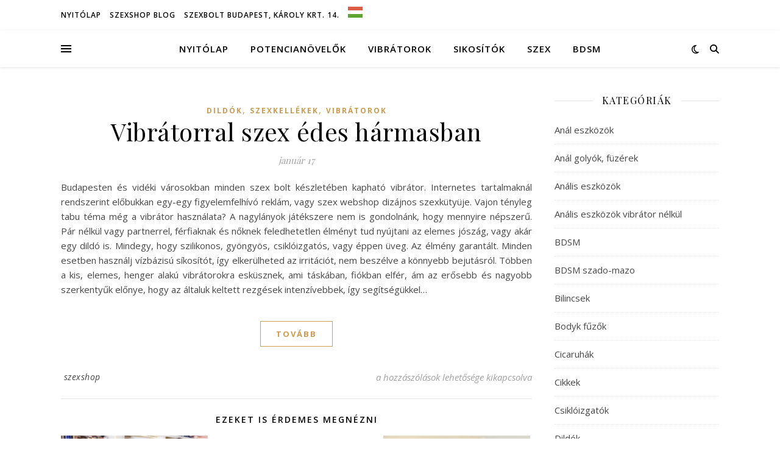

--- FILE ---
content_type: text/html; charset=UTF-8
request_url: https://szexsh0p.hu/tag/szilikonos/
body_size: 24281
content:
<!DOCTYPE html>
<html lang="hu">
<head>
	<meta charset="UTF-8">
	<meta name="viewport" content="width=device-width, initial-scale=1.0" />
	<link rel="profile" href="https://gmpg.org/xfn/11">

<meta name='robots' content='index, follow, max-image-preview:large, max-snippet:-1, max-video-preview:-1' />

	<!-- This site is optimized with the Yoast SEO plugin v26.5 - https://yoast.com/wordpress/plugins/seo/ -->
	<title>szilikonos - szexshOp</title>
	<link rel="canonical" href="https://szexsh0p.hu/tag/szilikonos/" />
	<link rel="next" href="https://szexsh0p.hu/tag/szilikonos/page/2/" />
	<meta property="og:locale" content="hu_HU" />
	<meta property="og:type" content="article" />
	<meta property="og:title" content="szilikonos - szexshOp" />
	<meta property="og:url" content="https://szexsh0p.hu/tag/szilikonos/" />
	<meta property="og:site_name" content="szexshOp" />
	<meta name="twitter:card" content="summary_large_image" />
	<script type="application/ld+json" class="yoast-schema-graph">{"@context":"https://schema.org","@graph":[{"@type":"CollectionPage","@id":"https://szexsh0p.hu/tag/szilikonos/","url":"https://szexsh0p.hu/tag/szilikonos/","name":"szilikonos - szexshOp","isPartOf":{"@id":"https://szexsh0p.hu/#website"},"primaryImageOfPage":{"@id":"https://szexsh0p.hu/tag/szilikonos/#primaryimage"},"image":{"@id":"https://szexsh0p.hu/tag/szilikonos/#primaryimage"},"thumbnailUrl":"","breadcrumb":{"@id":"https://szexsh0p.hu/tag/szilikonos/#breadcrumb"},"inLanguage":"hu"},{"@type":"ImageObject","inLanguage":"hu","@id":"https://szexsh0p.hu/tag/szilikonos/#primaryimage","url":"","contentUrl":""},{"@type":"BreadcrumbList","@id":"https://szexsh0p.hu/tag/szilikonos/#breadcrumb","itemListElement":[{"@type":"ListItem","position":1,"name":"Kezdőlap","item":"https://szexsh0p.hu/"},{"@type":"ListItem","position":2,"name":"szilikonos"}]},{"@type":"WebSite","@id":"https://szexsh0p.hu/#website","url":"https://szexsh0p.hu/","name":"szexshOp","description":"szexbolt és webáruház","potentialAction":[{"@type":"SearchAction","target":{"@type":"EntryPoint","urlTemplate":"https://szexsh0p.hu/?s={search_term_string}"},"query-input":{"@type":"PropertyValueSpecification","valueRequired":true,"valueName":"search_term_string"}}],"inLanguage":"hu"}]}</script>
	<!-- / Yoast SEO plugin. -->


<link rel='dns-prefetch' href='//fonts.googleapis.com' />
<link rel="alternate" type="application/rss+xml" title="szexshOp &raquo; hírcsatorna" href="https://szexsh0p.hu/feed/" />
<link rel="alternate" type="application/rss+xml" title="szexshOp &raquo; hozzászólás hírcsatorna" href="https://szexsh0p.hu/comments/feed/" />
<link rel="alternate" type="application/rss+xml" title="szexshOp &raquo; szilikonos címke hírcsatorna" href="https://szexsh0p.hu/tag/szilikonos/feed/" />
<style id='wp-img-auto-sizes-contain-inline-css' type='text/css'>
img:is([sizes=auto i],[sizes^="auto," i]){contain-intrinsic-size:3000px 1500px}
/*# sourceURL=wp-img-auto-sizes-contain-inline-css */
</style>
<style id='wp-emoji-styles-inline-css' type='text/css'>

	img.wp-smiley, img.emoji {
		display: inline !important;
		border: none !important;
		box-shadow: none !important;
		height: 1em !important;
		width: 1em !important;
		margin: 0 0.07em !important;
		vertical-align: -0.1em !important;
		background: none !important;
		padding: 0 !important;
	}
/*# sourceURL=wp-emoji-styles-inline-css */
</style>
<style id='wp-block-library-inline-css' type='text/css'>
:root{--wp-block-synced-color:#7a00df;--wp-block-synced-color--rgb:122,0,223;--wp-bound-block-color:var(--wp-block-synced-color);--wp-editor-canvas-background:#ddd;--wp-admin-theme-color:#007cba;--wp-admin-theme-color--rgb:0,124,186;--wp-admin-theme-color-darker-10:#006ba1;--wp-admin-theme-color-darker-10--rgb:0,107,160.5;--wp-admin-theme-color-darker-20:#005a87;--wp-admin-theme-color-darker-20--rgb:0,90,135;--wp-admin-border-width-focus:2px}@media (min-resolution:192dpi){:root{--wp-admin-border-width-focus:1.5px}}.wp-element-button{cursor:pointer}:root .has-very-light-gray-background-color{background-color:#eee}:root .has-very-dark-gray-background-color{background-color:#313131}:root .has-very-light-gray-color{color:#eee}:root .has-very-dark-gray-color{color:#313131}:root .has-vivid-green-cyan-to-vivid-cyan-blue-gradient-background{background:linear-gradient(135deg,#00d084,#0693e3)}:root .has-purple-crush-gradient-background{background:linear-gradient(135deg,#34e2e4,#4721fb 50%,#ab1dfe)}:root .has-hazy-dawn-gradient-background{background:linear-gradient(135deg,#faaca8,#dad0ec)}:root .has-subdued-olive-gradient-background{background:linear-gradient(135deg,#fafae1,#67a671)}:root .has-atomic-cream-gradient-background{background:linear-gradient(135deg,#fdd79a,#004a59)}:root .has-nightshade-gradient-background{background:linear-gradient(135deg,#330968,#31cdcf)}:root .has-midnight-gradient-background{background:linear-gradient(135deg,#020381,#2874fc)}:root{--wp--preset--font-size--normal:16px;--wp--preset--font-size--huge:42px}.has-regular-font-size{font-size:1em}.has-larger-font-size{font-size:2.625em}.has-normal-font-size{font-size:var(--wp--preset--font-size--normal)}.has-huge-font-size{font-size:var(--wp--preset--font-size--huge)}.has-text-align-center{text-align:center}.has-text-align-left{text-align:left}.has-text-align-right{text-align:right}.has-fit-text{white-space:nowrap!important}#end-resizable-editor-section{display:none}.aligncenter{clear:both}.items-justified-left{justify-content:flex-start}.items-justified-center{justify-content:center}.items-justified-right{justify-content:flex-end}.items-justified-space-between{justify-content:space-between}.screen-reader-text{border:0;clip-path:inset(50%);height:1px;margin:-1px;overflow:hidden;padding:0;position:absolute;width:1px;word-wrap:normal!important}.screen-reader-text:focus{background-color:#ddd;clip-path:none;color:#444;display:block;font-size:1em;height:auto;left:5px;line-height:normal;padding:15px 23px 14px;text-decoration:none;top:5px;width:auto;z-index:100000}html :where(.has-border-color){border-style:solid}html :where([style*=border-top-color]){border-top-style:solid}html :where([style*=border-right-color]){border-right-style:solid}html :where([style*=border-bottom-color]){border-bottom-style:solid}html :where([style*=border-left-color]){border-left-style:solid}html :where([style*=border-width]){border-style:solid}html :where([style*=border-top-width]){border-top-style:solid}html :where([style*=border-right-width]){border-right-style:solid}html :where([style*=border-bottom-width]){border-bottom-style:solid}html :where([style*=border-left-width]){border-left-style:solid}html :where(img[class*=wp-image-]){height:auto;max-width:100%}:where(figure){margin:0 0 1em}html :where(.is-position-sticky){--wp-admin--admin-bar--position-offset:var(--wp-admin--admin-bar--height,0px)}@media screen and (max-width:600px){html :where(.is-position-sticky){--wp-admin--admin-bar--position-offset:0px}}

/*# sourceURL=wp-block-library-inline-css */
</style><style id='global-styles-inline-css' type='text/css'>
:root{--wp--preset--aspect-ratio--square: 1;--wp--preset--aspect-ratio--4-3: 4/3;--wp--preset--aspect-ratio--3-4: 3/4;--wp--preset--aspect-ratio--3-2: 3/2;--wp--preset--aspect-ratio--2-3: 2/3;--wp--preset--aspect-ratio--16-9: 16/9;--wp--preset--aspect-ratio--9-16: 9/16;--wp--preset--color--black: #000000;--wp--preset--color--cyan-bluish-gray: #abb8c3;--wp--preset--color--white: #ffffff;--wp--preset--color--pale-pink: #f78da7;--wp--preset--color--vivid-red: #cf2e2e;--wp--preset--color--luminous-vivid-orange: #ff6900;--wp--preset--color--luminous-vivid-amber: #fcb900;--wp--preset--color--light-green-cyan: #7bdcb5;--wp--preset--color--vivid-green-cyan: #00d084;--wp--preset--color--pale-cyan-blue: #8ed1fc;--wp--preset--color--vivid-cyan-blue: #0693e3;--wp--preset--color--vivid-purple: #9b51e0;--wp--preset--gradient--vivid-cyan-blue-to-vivid-purple: linear-gradient(135deg,rgb(6,147,227) 0%,rgb(155,81,224) 100%);--wp--preset--gradient--light-green-cyan-to-vivid-green-cyan: linear-gradient(135deg,rgb(122,220,180) 0%,rgb(0,208,130) 100%);--wp--preset--gradient--luminous-vivid-amber-to-luminous-vivid-orange: linear-gradient(135deg,rgb(252,185,0) 0%,rgb(255,105,0) 100%);--wp--preset--gradient--luminous-vivid-orange-to-vivid-red: linear-gradient(135deg,rgb(255,105,0) 0%,rgb(207,46,46) 100%);--wp--preset--gradient--very-light-gray-to-cyan-bluish-gray: linear-gradient(135deg,rgb(238,238,238) 0%,rgb(169,184,195) 100%);--wp--preset--gradient--cool-to-warm-spectrum: linear-gradient(135deg,rgb(74,234,220) 0%,rgb(151,120,209) 20%,rgb(207,42,186) 40%,rgb(238,44,130) 60%,rgb(251,105,98) 80%,rgb(254,248,76) 100%);--wp--preset--gradient--blush-light-purple: linear-gradient(135deg,rgb(255,206,236) 0%,rgb(152,150,240) 100%);--wp--preset--gradient--blush-bordeaux: linear-gradient(135deg,rgb(254,205,165) 0%,rgb(254,45,45) 50%,rgb(107,0,62) 100%);--wp--preset--gradient--luminous-dusk: linear-gradient(135deg,rgb(255,203,112) 0%,rgb(199,81,192) 50%,rgb(65,88,208) 100%);--wp--preset--gradient--pale-ocean: linear-gradient(135deg,rgb(255,245,203) 0%,rgb(182,227,212) 50%,rgb(51,167,181) 100%);--wp--preset--gradient--electric-grass: linear-gradient(135deg,rgb(202,248,128) 0%,rgb(113,206,126) 100%);--wp--preset--gradient--midnight: linear-gradient(135deg,rgb(2,3,129) 0%,rgb(40,116,252) 100%);--wp--preset--font-size--small: 13px;--wp--preset--font-size--medium: 20px;--wp--preset--font-size--large: 36px;--wp--preset--font-size--x-large: 42px;--wp--preset--spacing--20: 0.44rem;--wp--preset--spacing--30: 0.67rem;--wp--preset--spacing--40: 1rem;--wp--preset--spacing--50: 1.5rem;--wp--preset--spacing--60: 2.25rem;--wp--preset--spacing--70: 3.38rem;--wp--preset--spacing--80: 5.06rem;--wp--preset--shadow--natural: 6px 6px 9px rgba(0, 0, 0, 0.2);--wp--preset--shadow--deep: 12px 12px 50px rgba(0, 0, 0, 0.4);--wp--preset--shadow--sharp: 6px 6px 0px rgba(0, 0, 0, 0.2);--wp--preset--shadow--outlined: 6px 6px 0px -3px rgb(255, 255, 255), 6px 6px rgb(0, 0, 0);--wp--preset--shadow--crisp: 6px 6px 0px rgb(0, 0, 0);}:root :where(.is-layout-flow) > :first-child{margin-block-start: 0;}:root :where(.is-layout-flow) > :last-child{margin-block-end: 0;}:root :where(.is-layout-flow) > *{margin-block-start: 24px;margin-block-end: 0;}:root :where(.is-layout-constrained) > :first-child{margin-block-start: 0;}:root :where(.is-layout-constrained) > :last-child{margin-block-end: 0;}:root :where(.is-layout-constrained) > *{margin-block-start: 24px;margin-block-end: 0;}:root :where(.is-layout-flex){gap: 24px;}:root :where(.is-layout-grid){gap: 24px;}body .is-layout-flex{display: flex;}.is-layout-flex{flex-wrap: wrap;align-items: center;}.is-layout-flex > :is(*, div){margin: 0;}body .is-layout-grid{display: grid;}.is-layout-grid > :is(*, div){margin: 0;}.has-black-color{color: var(--wp--preset--color--black) !important;}.has-cyan-bluish-gray-color{color: var(--wp--preset--color--cyan-bluish-gray) !important;}.has-white-color{color: var(--wp--preset--color--white) !important;}.has-pale-pink-color{color: var(--wp--preset--color--pale-pink) !important;}.has-vivid-red-color{color: var(--wp--preset--color--vivid-red) !important;}.has-luminous-vivid-orange-color{color: var(--wp--preset--color--luminous-vivid-orange) !important;}.has-luminous-vivid-amber-color{color: var(--wp--preset--color--luminous-vivid-amber) !important;}.has-light-green-cyan-color{color: var(--wp--preset--color--light-green-cyan) !important;}.has-vivid-green-cyan-color{color: var(--wp--preset--color--vivid-green-cyan) !important;}.has-pale-cyan-blue-color{color: var(--wp--preset--color--pale-cyan-blue) !important;}.has-vivid-cyan-blue-color{color: var(--wp--preset--color--vivid-cyan-blue) !important;}.has-vivid-purple-color{color: var(--wp--preset--color--vivid-purple) !important;}.has-black-background-color{background-color: var(--wp--preset--color--black) !important;}.has-cyan-bluish-gray-background-color{background-color: var(--wp--preset--color--cyan-bluish-gray) !important;}.has-white-background-color{background-color: var(--wp--preset--color--white) !important;}.has-pale-pink-background-color{background-color: var(--wp--preset--color--pale-pink) !important;}.has-vivid-red-background-color{background-color: var(--wp--preset--color--vivid-red) !important;}.has-luminous-vivid-orange-background-color{background-color: var(--wp--preset--color--luminous-vivid-orange) !important;}.has-luminous-vivid-amber-background-color{background-color: var(--wp--preset--color--luminous-vivid-amber) !important;}.has-light-green-cyan-background-color{background-color: var(--wp--preset--color--light-green-cyan) !important;}.has-vivid-green-cyan-background-color{background-color: var(--wp--preset--color--vivid-green-cyan) !important;}.has-pale-cyan-blue-background-color{background-color: var(--wp--preset--color--pale-cyan-blue) !important;}.has-vivid-cyan-blue-background-color{background-color: var(--wp--preset--color--vivid-cyan-blue) !important;}.has-vivid-purple-background-color{background-color: var(--wp--preset--color--vivid-purple) !important;}.has-black-border-color{border-color: var(--wp--preset--color--black) !important;}.has-cyan-bluish-gray-border-color{border-color: var(--wp--preset--color--cyan-bluish-gray) !important;}.has-white-border-color{border-color: var(--wp--preset--color--white) !important;}.has-pale-pink-border-color{border-color: var(--wp--preset--color--pale-pink) !important;}.has-vivid-red-border-color{border-color: var(--wp--preset--color--vivid-red) !important;}.has-luminous-vivid-orange-border-color{border-color: var(--wp--preset--color--luminous-vivid-orange) !important;}.has-luminous-vivid-amber-border-color{border-color: var(--wp--preset--color--luminous-vivid-amber) !important;}.has-light-green-cyan-border-color{border-color: var(--wp--preset--color--light-green-cyan) !important;}.has-vivid-green-cyan-border-color{border-color: var(--wp--preset--color--vivid-green-cyan) !important;}.has-pale-cyan-blue-border-color{border-color: var(--wp--preset--color--pale-cyan-blue) !important;}.has-vivid-cyan-blue-border-color{border-color: var(--wp--preset--color--vivid-cyan-blue) !important;}.has-vivid-purple-border-color{border-color: var(--wp--preset--color--vivid-purple) !important;}.has-vivid-cyan-blue-to-vivid-purple-gradient-background{background: var(--wp--preset--gradient--vivid-cyan-blue-to-vivid-purple) !important;}.has-light-green-cyan-to-vivid-green-cyan-gradient-background{background: var(--wp--preset--gradient--light-green-cyan-to-vivid-green-cyan) !important;}.has-luminous-vivid-amber-to-luminous-vivid-orange-gradient-background{background: var(--wp--preset--gradient--luminous-vivid-amber-to-luminous-vivid-orange) !important;}.has-luminous-vivid-orange-to-vivid-red-gradient-background{background: var(--wp--preset--gradient--luminous-vivid-orange-to-vivid-red) !important;}.has-very-light-gray-to-cyan-bluish-gray-gradient-background{background: var(--wp--preset--gradient--very-light-gray-to-cyan-bluish-gray) !important;}.has-cool-to-warm-spectrum-gradient-background{background: var(--wp--preset--gradient--cool-to-warm-spectrum) !important;}.has-blush-light-purple-gradient-background{background: var(--wp--preset--gradient--blush-light-purple) !important;}.has-blush-bordeaux-gradient-background{background: var(--wp--preset--gradient--blush-bordeaux) !important;}.has-luminous-dusk-gradient-background{background: var(--wp--preset--gradient--luminous-dusk) !important;}.has-pale-ocean-gradient-background{background: var(--wp--preset--gradient--pale-ocean) !important;}.has-electric-grass-gradient-background{background: var(--wp--preset--gradient--electric-grass) !important;}.has-midnight-gradient-background{background: var(--wp--preset--gradient--midnight) !important;}.has-small-font-size{font-size: var(--wp--preset--font-size--small) !important;}.has-medium-font-size{font-size: var(--wp--preset--font-size--medium) !important;}.has-large-font-size{font-size: var(--wp--preset--font-size--large) !important;}.has-x-large-font-size{font-size: var(--wp--preset--font-size--x-large) !important;}
/*# sourceURL=global-styles-inline-css */
</style>

<style id='classic-theme-styles-inline-css' type='text/css'>
/*! This file is auto-generated */
.wp-block-button__link{color:#fff;background-color:#32373c;border-radius:9999px;box-shadow:none;text-decoration:none;padding:calc(.667em + 2px) calc(1.333em + 2px);font-size:1.125em}.wp-block-file__button{background:#32373c;color:#fff;text-decoration:none}
/*# sourceURL=/wp-includes/css/classic-themes.min.css */
</style>
<link rel='stylesheet' id='ashe-style-css' href='https://szexsh0p.hu/wp-content/themes/ashe/style.css?ver=2.234' type='text/css' media='all' />
<link rel='stylesheet' id='fontawesome-css' href='https://szexsh0p.hu/wp-content/themes/ashe/assets/css/fontawesome.min.css?ver=6.5.1' type='text/css' media='all' />
<link rel='stylesheet' id='fontello-css' href='https://szexsh0p.hu/wp-content/themes/ashe/assets/css/fontello.css?ver=6.9' type='text/css' media='all' />
<link rel='stylesheet' id='slick-css' href='https://szexsh0p.hu/wp-content/themes/ashe/assets/css/slick.css?ver=6.9' type='text/css' media='all' />
<link rel='stylesheet' id='scrollbar-css' href='https://szexsh0p.hu/wp-content/themes/ashe/assets/css/perfect-scrollbar.css?ver=6.9' type='text/css' media='all' />
<link rel='stylesheet' id='ashe-responsive-css' href='https://szexsh0p.hu/wp-content/themes/ashe/assets/css/responsive.css?ver=1.9.7' type='text/css' media='all' />
<link rel='stylesheet' id='ashe-playfair-font-css' href='//fonts.googleapis.com/css?family=Playfair+Display%3A400%2C700&#038;ver=1.0.0' type='text/css' media='all' />
<link rel='stylesheet' id='ashe-opensans-font-css' href='//fonts.googleapis.com/css?family=Open+Sans%3A400italic%2C400%2C600italic%2C600%2C700italic%2C700&#038;ver=1.0.0' type='text/css' media='all' />
<script type="text/javascript" src="https://szexsh0p.hu/wp-includes/js/jquery/jquery.min.js?ver=3.7.1" id="jquery-core-js"></script>
<script type="text/javascript" src="https://szexsh0p.hu/wp-includes/js/jquery/jquery-migrate.min.js?ver=3.4.1" id="jquery-migrate-js"></script>
<link rel="https://api.w.org/" href="https://szexsh0p.hu/wp-json/" /><link rel="alternate" title="JSON" type="application/json" href="https://szexsh0p.hu/wp-json/wp/v2/tags/16804" /><link rel="EditURI" type="application/rsd+xml" title="RSD" href="https://szexsh0p.hu/xmlrpc.php?rsd" />
<meta name="generator" content="WordPress 6.9" />
<style id="ashe_dynamic_css">body {background-color: #ffffff;}#top-bar {background-color: #ffffff;}#top-bar a {color: #000000;}#top-bar a:hover,#top-bar li.current-menu-item > a,#top-bar li.current-menu-ancestor > a,#top-bar .sub-menu li.current-menu-item > a,#top-bar .sub-menu li.current-menu-ancestor> a {color: #ca9b52;}#top-menu .sub-menu,#top-menu .sub-menu a {background-color: #ffffff;border-color: rgba(0,0,0, 0.05);}@media screen and ( max-width: 979px ) {.top-bar-socials {float: none !important;}.top-bar-socials a {line-height: 40px !important;}}.header-logo a,.site-description {color: #1e73be;}.entry-header {background-color: #ffffff;}#main-nav {background-color: #ffffff;box-shadow: 0px 1px 5px rgba(0,0,0, 0.1);}#featured-links h6 {background-color: rgba(255,255,255, 0.85);color: #000000;}#main-nav a,#main-nav i,#main-nav #s {color: #000000;}.main-nav-sidebar span,.sidebar-alt-close-btn span {background-color: #000000;}#main-nav a:hover,#main-nav i:hover,#main-nav li.current-menu-item > a,#main-nav li.current-menu-ancestor > a,#main-nav .sub-menu li.current-menu-item > a,#main-nav .sub-menu li.current-menu-ancestor> a {color: #ca9b52;}.main-nav-sidebar:hover span {background-color: #ca9b52;}#main-menu .sub-menu,#main-menu .sub-menu a {background-color: #ffffff;border-color: rgba(0,0,0, 0.05);}#main-nav #s {background-color: #ffffff;}#main-nav #s::-webkit-input-placeholder { /* Chrome/Opera/Safari */color: rgba(0,0,0, 0.7);}#main-nav #s::-moz-placeholder { /* Firefox 19+ */color: rgba(0,0,0, 0.7);}#main-nav #s:-ms-input-placeholder { /* IE 10+ */color: rgba(0,0,0, 0.7);}#main-nav #s:-moz-placeholder { /* Firefox 18- */color: rgba(0,0,0, 0.7);}/* Background */.sidebar-alt,#featured-links,.main-content,.featured-slider-area,.page-content select,.page-content input,.page-content textarea {background-color: #ffffff;}/* Text */.page-content,.page-content select,.page-content input,.page-content textarea,.page-content .post-author a,.page-content .ashe-widget a,.page-content .comment-author {color: #464646;}/* Title */.page-content h1,.page-content h2,.page-content h3,.page-content h4,.page-content h5,.page-content h6,.page-content .post-title a,.page-content .author-description h4 a,.page-content .related-posts h4 a,.page-content .blog-pagination .previous-page a,.page-content .blog-pagination .next-page a,blockquote,.page-content .post-share a {color: #030303;}.page-content .post-title a:hover {color: rgba(3,3,3, 0.75);}/* Meta */.page-content .post-date,.page-content .post-comments,.page-content .post-author,.page-content [data-layout*="list"] .post-author a,.page-content .related-post-date,.page-content .comment-meta a,.page-content .author-share a,.page-content .post-tags a,.page-content .tagcloud a,.widget_categories li,.widget_archive li,.ahse-subscribe-box p,.rpwwt-post-author,.rpwwt-post-categories,.rpwwt-post-date,.rpwwt-post-comments-number {color: #a1a1a1;}.page-content input::-webkit-input-placeholder { /* Chrome/Opera/Safari */color: #a1a1a1;}.page-content input::-moz-placeholder { /* Firefox 19+ */color: #a1a1a1;}.page-content input:-ms-input-placeholder { /* IE 10+ */color: #a1a1a1;}.page-content input:-moz-placeholder { /* Firefox 18- */color: #a1a1a1;}/* Accent */a,.post-categories,.page-content .ashe-widget.widget_text a {color: #ca9b52;}/* Disable TMP.page-content .elementor a,.page-content .elementor a:hover {color: inherit;}*/.ps-container > .ps-scrollbar-y-rail > .ps-scrollbar-y {background: #ca9b52;}a:not(.header-logo-a):hover {color: rgba(202,155,82, 0.8);}blockquote {border-color: #ca9b52;}/* Selection */::-moz-selection {color: #ffffff;background: #ca9b52;}::selection {color: #ffffff;background: #ca9b52;}/* Border */.page-content .post-footer,[data-layout*="list"] .blog-grid > li,.page-content .author-description,.page-content .related-posts,.page-content .entry-comments,.page-content .ashe-widget li,.page-content #wp-calendar,.page-content #wp-calendar caption,.page-content #wp-calendar tbody td,.page-content .widget_nav_menu li a,.page-content .tagcloud a,.page-content select,.page-content input,.page-content textarea,.widget-title h2:before,.widget-title h2:after,.post-tags a,.gallery-caption,.wp-caption-text,table tr,table th,table td,pre,.category-description {border-color: #e8e8e8;}hr {background-color: #e8e8e8;}/* Buttons */.widget_search i,.widget_search #searchsubmit,.wp-block-search button,.single-navigation i,.page-content .submit,.page-content .blog-pagination.numeric a,.page-content .blog-pagination.load-more a,.page-content .ashe-subscribe-box input[type="submit"],.page-content .widget_wysija input[type="submit"],.page-content .post-password-form input[type="submit"],.page-content .wpcf7 [type="submit"] {color: #ffffff;background-color: #333333;}.single-navigation i:hover,.page-content .submit:hover,.ashe-boxed-style .page-content .submit:hover,.page-content .blog-pagination.numeric a:hover,.ashe-boxed-style .page-content .blog-pagination.numeric a:hover,.page-content .blog-pagination.numeric span,.page-content .blog-pagination.load-more a:hover,.page-content .ashe-subscribe-box input[type="submit"]:hover,.page-content .widget_wysija input[type="submit"]:hover,.page-content .post-password-form input[type="submit"]:hover,.page-content .wpcf7 [type="submit"]:hover {color: #ffffff;background-color: #ca9b52;}/* Image Overlay */.image-overlay,#infscr-loading,.page-content h4.image-overlay {color: #ffffff;background-color: rgba(73,73,73, 0.3);}.image-overlay a,.post-slider .prev-arrow,.post-slider .next-arrow,.page-content .image-overlay a,#featured-slider .slick-arrow,#featured-slider .slider-dots {color: #ffffff;}.slide-caption {background: rgba(255,255,255, 0.95);}#featured-slider .slick-active {background: #ffffff;}#page-footer,#page-footer select,#page-footer input,#page-footer textarea {background-color: #f6f6f6;color: #333333;}#page-footer,#page-footer a,#page-footer select,#page-footer input,#page-footer textarea {color: #333333;}#page-footer #s::-webkit-input-placeholder { /* Chrome/Opera/Safari */color: #333333;}#page-footer #s::-moz-placeholder { /* Firefox 19+ */color: #333333;}#page-footer #s:-ms-input-placeholder { /* IE 10+ */color: #333333;}#page-footer #s:-moz-placeholder { /* Firefox 18- */color: #333333;}/* Title */#page-footer h1,#page-footer h2,#page-footer h3,#page-footer h4,#page-footer h5,#page-footer h6 {color: #111111;}#page-footer a:hover {color: #ca9b52;}/* Border */#page-footer a,#page-footer .ashe-widget li,#page-footer #wp-calendar,#page-footer #wp-calendar caption,#page-footer #wp-calendar tbody td,#page-footer .widget_nav_menu li a,#page-footer select,#page-footer input,#page-footer textarea,#page-footer .widget-title h2:before,#page-footer .widget-title h2:after,.footer-widgets {border-color: #e0dbdb;}#page-footer hr {background-color: #e0dbdb;}.ashe-preloader-wrap {background-color: #ffffff;}@media screen and ( max-width: 768px ) {#featured-links {display: none;}}@media screen and ( max-width: 640px ) {.related-posts {display: none;}}.header-logo a {font-family: 'Open Sans';}#top-menu li a {font-family: 'Open Sans';}#main-menu li a {font-family: 'Open Sans';}#mobile-menu li,.mobile-menu-btn a {font-family: 'Open Sans';}#top-menu li a,#main-menu li a,#mobile-menu li,.mobile-menu-btn a {text-transform: uppercase;}.boxed-wrapper {max-width: 1160px;}.sidebar-alt {max-width: 340px;left: -340px; padding: 85px 35px 0px;}.sidebar-left,.sidebar-right {width: 307px;}.main-container {width: calc(100% - 307px);width: -webkit-calc(100% - 307px);}#top-bar > div,#main-nav > div,#featured-links,.main-content,.page-footer-inner,.featured-slider-area.boxed-wrapper {padding-left: 40px;padding-right: 40px;}#top-menu {float: left;}.top-bar-socials {float: right;}.entry-header {height: 500px;background-image:url(https://szexsh0p.hu/wp-content/uploads/2020/07/szexshop-bolt.jpg);background-size: cover;}.entry-header {background-position: center center;}.logo-img {max-width: 500px;}.mini-logo a {max-width: 70px;}#main-nav {text-align: center;}.main-nav-sidebar {position: absolute;top: 0px;left: 40px;z-index: 1;}.main-nav-icons {position: absolute;top: 0px;right: 40px;z-index: 2;}.mini-logo {position: absolute;left: auto;top: 0;}.main-nav-sidebar ~ .mini-logo {margin-left: 30px;}#featured-links .featured-link {margin-right: 20px;}#featured-links .featured-link:last-of-type {margin-right: 0;}#featured-links .featured-link {width: calc( (100% - -20px) / 0 - 1px);width: -webkit-calc( (100% - -20px) / 0- 1px);}.featured-link:nth-child(1) .cv-inner {display: none;}.featured-link:nth-child(2) .cv-inner {display: none;}.featured-link:nth-child(3) .cv-inner {display: none;}.blog-grid > li {width: 100%;margin-bottom: 30px;}.sidebar-right {padding-left: 37px;}.footer-widgets > .ashe-widget {width: 30%;margin-right: 5%;}.footer-widgets > .ashe-widget:nth-child(3n+3) {margin-right: 0;}.footer-widgets > .ashe-widget:nth-child(3n+4) {clear: both;}.copyright-info {float: right;}.footer-socials {float: left;}.woocommerce div.product .stock,.woocommerce div.product p.price,.woocommerce div.product span.price,.woocommerce ul.products li.product .price,.woocommerce-Reviews .woocommerce-review__author,.woocommerce form .form-row .required,.woocommerce form .form-row.woocommerce-invalid label,.woocommerce .page-content div.product .woocommerce-tabs ul.tabs li a {color: #464646;}.woocommerce a.remove:hover {color: #464646 !important;}.woocommerce a.remove,.woocommerce .product_meta,.page-content .woocommerce-breadcrumb,.page-content .woocommerce-review-link,.page-content .woocommerce-breadcrumb a,.page-content .woocommerce-MyAccount-navigation-link a,.woocommerce .woocommerce-info:before,.woocommerce .page-content .woocommerce-result-count,.woocommerce-page .page-content .woocommerce-result-count,.woocommerce-Reviews .woocommerce-review__published-date,.woocommerce .product_list_widget .quantity,.woocommerce .widget_products .amount,.woocommerce .widget_price_filter .price_slider_amount,.woocommerce .widget_recently_viewed_products .amount,.woocommerce .widget_top_rated_products .amount,.woocommerce .widget_recent_reviews .reviewer {color: #a1a1a1;}.woocommerce a.remove {color: #a1a1a1 !important;}p.demo_store,.woocommerce-store-notice,.woocommerce span.onsale { background-color: #ca9b52;}.woocommerce .star-rating::before,.woocommerce .star-rating span::before,.woocommerce .page-content ul.products li.product .button,.page-content .woocommerce ul.products li.product .button,.page-content .woocommerce-MyAccount-navigation-link.is-active a,.page-content .woocommerce-MyAccount-navigation-link a:hover { color: #ca9b52;}.woocommerce form.login,.woocommerce form.register,.woocommerce-account fieldset,.woocommerce form.checkout_coupon,.woocommerce .woocommerce-info,.woocommerce .woocommerce-error,.woocommerce .woocommerce-message,.woocommerce .widget_shopping_cart .total,.woocommerce.widget_shopping_cart .total,.woocommerce-Reviews .comment_container,.woocommerce-cart #payment ul.payment_methods,#add_payment_method #payment ul.payment_methods,.woocommerce-checkout #payment ul.payment_methods,.woocommerce div.product .woocommerce-tabs ul.tabs::before,.woocommerce div.product .woocommerce-tabs ul.tabs::after,.woocommerce div.product .woocommerce-tabs ul.tabs li,.woocommerce .woocommerce-MyAccount-navigation-link,.select2-container--default .select2-selection--single {border-color: #e8e8e8;}.woocommerce-cart #payment,#add_payment_method #payment,.woocommerce-checkout #payment,.woocommerce .woocommerce-info,.woocommerce .woocommerce-error,.woocommerce .woocommerce-message,.woocommerce div.product .woocommerce-tabs ul.tabs li {background-color: rgba(232,232,232, 0.3);}.woocommerce-cart #payment div.payment_box::before,#add_payment_method #payment div.payment_box::before,.woocommerce-checkout #payment div.payment_box::before {border-color: rgba(232,232,232, 0.5);}.woocommerce-cart #payment div.payment_box,#add_payment_method #payment div.payment_box,.woocommerce-checkout #payment div.payment_box {background-color: rgba(232,232,232, 0.5);}.page-content .woocommerce input.button,.page-content .woocommerce a.button,.page-content .woocommerce a.button.alt,.page-content .woocommerce button.button.alt,.page-content .woocommerce input.button.alt,.page-content .woocommerce #respond input#submit.alt,.woocommerce .page-content .widget_product_search input[type="submit"],.woocommerce .page-content .woocommerce-message .button,.woocommerce .page-content a.button.alt,.woocommerce .page-content button.button.alt,.woocommerce .page-content #respond input#submit,.woocommerce .page-content .widget_price_filter .button,.woocommerce .page-content .woocommerce-message .button,.woocommerce-page .page-content .woocommerce-message .button,.woocommerce .page-content nav.woocommerce-pagination ul li a,.woocommerce .page-content nav.woocommerce-pagination ul li span {color: #ffffff;background-color: #333333;}.page-content .woocommerce input.button:hover,.page-content .woocommerce a.button:hover,.page-content .woocommerce a.button.alt:hover,.ashe-boxed-style .page-content .woocommerce a.button.alt:hover,.page-content .woocommerce button.button.alt:hover,.page-content .woocommerce input.button.alt:hover,.page-content .woocommerce #respond input#submit.alt:hover,.woocommerce .page-content .woocommerce-message .button:hover,.woocommerce .page-content a.button.alt:hover,.woocommerce .page-content button.button.alt:hover,.ashe-boxed-style.woocommerce .page-content button.button.alt:hover,.ashe-boxed-style.woocommerce .page-content #respond input#submit:hover,.woocommerce .page-content #respond input#submit:hover,.woocommerce .page-content .widget_price_filter .button:hover,.woocommerce .page-content .woocommerce-message .button:hover,.woocommerce-page .page-content .woocommerce-message .button:hover,.woocommerce .page-content nav.woocommerce-pagination ul li a:hover,.woocommerce .page-content nav.woocommerce-pagination ul li span.current {color: #ffffff;background-color: #ca9b52;}.woocommerce .page-content nav.woocommerce-pagination ul li a.prev,.woocommerce .page-content nav.woocommerce-pagination ul li a.next {color: #333333;}.woocommerce .page-content nav.woocommerce-pagination ul li a.prev:hover,.woocommerce .page-content nav.woocommerce-pagination ul li a.next:hover {color: #ca9b52;}.woocommerce .page-content nav.woocommerce-pagination ul li a.prev:after,.woocommerce .page-content nav.woocommerce-pagination ul li a.next:after {color: #ffffff;}.woocommerce .page-content nav.woocommerce-pagination ul li a.prev:hover:after,.woocommerce .page-content nav.woocommerce-pagination ul li a.next:hover:after {color: #ffffff;}.cssload-cube{background-color:#333333;width:9px;height:9px;position:absolute;margin:auto;animation:cssload-cubemove 2s infinite ease-in-out;-o-animation:cssload-cubemove 2s infinite ease-in-out;-ms-animation:cssload-cubemove 2s infinite ease-in-out;-webkit-animation:cssload-cubemove 2s infinite ease-in-out;-moz-animation:cssload-cubemove 2s infinite ease-in-out}.cssload-cube1{left:13px;top:0;animation-delay:.1s;-o-animation-delay:.1s;-ms-animation-delay:.1s;-webkit-animation-delay:.1s;-moz-animation-delay:.1s}.cssload-cube2{left:25px;top:0;animation-delay:.2s;-o-animation-delay:.2s;-ms-animation-delay:.2s;-webkit-animation-delay:.2s;-moz-animation-delay:.2s}.cssload-cube3{left:38px;top:0;animation-delay:.3s;-o-animation-delay:.3s;-ms-animation-delay:.3s;-webkit-animation-delay:.3s;-moz-animation-delay:.3s}.cssload-cube4{left:0;top:13px;animation-delay:.1s;-o-animation-delay:.1s;-ms-animation-delay:.1s;-webkit-animation-delay:.1s;-moz-animation-delay:.1s}.cssload-cube5{left:13px;top:13px;animation-delay:.2s;-o-animation-delay:.2s;-ms-animation-delay:.2s;-webkit-animation-delay:.2s;-moz-animation-delay:.2s}.cssload-cube6{left:25px;top:13px;animation-delay:.3s;-o-animation-delay:.3s;-ms-animation-delay:.3s;-webkit-animation-delay:.3s;-moz-animation-delay:.3s}.cssload-cube7{left:38px;top:13px;animation-delay:.4s;-o-animation-delay:.4s;-ms-animation-delay:.4s;-webkit-animation-delay:.4s;-moz-animation-delay:.4s}.cssload-cube8{left:0;top:25px;animation-delay:.2s;-o-animation-delay:.2s;-ms-animation-delay:.2s;-webkit-animation-delay:.2s;-moz-animation-delay:.2s}.cssload-cube9{left:13px;top:25px;animation-delay:.3s;-o-animation-delay:.3s;-ms-animation-delay:.3s;-webkit-animation-delay:.3s;-moz-animation-delay:.3s}.cssload-cube10{left:25px;top:25px;animation-delay:.4s;-o-animation-delay:.4s;-ms-animation-delay:.4s;-webkit-animation-delay:.4s;-moz-animation-delay:.4s}.cssload-cube11{left:38px;top:25px;animation-delay:.5s;-o-animation-delay:.5s;-ms-animation-delay:.5s;-webkit-animation-delay:.5s;-moz-animation-delay:.5s}.cssload-cube12{left:0;top:38px;animation-delay:.3s;-o-animation-delay:.3s;-ms-animation-delay:.3s;-webkit-animation-delay:.3s;-moz-animation-delay:.3s}.cssload-cube13{left:13px;top:38px;animation-delay:.4s;-o-animation-delay:.4s;-ms-animation-delay:.4s;-webkit-animation-delay:.4s;-moz-animation-delay:.4s}.cssload-cube14{left:25px;top:38px;animation-delay:.5s;-o-animation-delay:.5s;-ms-animation-delay:.5s;-webkit-animation-delay:.5s;-moz-animation-delay:.5s}.cssload-cube15{left:38px;top:38px;animation-delay:.6s;-o-animation-delay:.6s;-ms-animation-delay:.6s;-webkit-animation-delay:.6s;-moz-animation-delay:.6s}.cssload-spinner{margin:auto;width:49px;height:49px;position:relative}@keyframes cssload-cubemove{35%{transform:scale(0.005)}50%{transform:scale(1.7)}65%{transform:scale(0.005)}}@-o-keyframes cssload-cubemove{35%{-o-transform:scale(0.005)}50%{-o-transform:scale(1.7)}65%{-o-transform:scale(0.005)}}@-ms-keyframes cssload-cubemove{35%{-ms-transform:scale(0.005)}50%{-ms-transform:scale(1.7)}65%{-ms-transform:scale(0.005)}}@-webkit-keyframes cssload-cubemove{35%{-webkit-transform:scale(0.005)}50%{-webkit-transform:scale(1.7)}65%{-webkit-transform:scale(0.005)}}@-moz-keyframes cssload-cubemove{35%{-moz-transform:scale(0.005)}50%{-moz-transform:scale(1.7)}65%{-moz-transform:scale(0.005)}}</style><style id="ashe_theme_styles"></style><link rel="icon" href="https://szexsh0p.hu/wp-content/uploads/2020/12/szexshOp-75x75.ico" sizes="32x32" />
<link rel="icon" href="https://szexsh0p.hu/wp-content/uploads/2020/12/szexshOp.ico" sizes="192x192" />
<link rel="apple-touch-icon" href="https://szexsh0p.hu/wp-content/uploads/2020/12/szexshOp.ico" />
<meta name="msapplication-TileImage" content="https://szexsh0p.hu/wp-content/uploads/2020/12/szexshOp.ico" />
</head>

<body class="archive tag tag-szilikonos tag-16804 wp-embed-responsive wp-theme-ashe">
	
	<!-- Preloader -->
	
	<!-- Page Wrapper -->
	<div id="page-wrap">

		<!-- Boxed Wrapper -->
		<div id="page-header" >

		
<div id="top-bar" class="clear-fix">
	<div class="boxed-wrapper">
		
		
		<div class="top-bar-socials">

			
			
			
			
		</div>

	<nav class="top-menu-container"><ul id="top-menu" class=""><li id="menu-item-1247175" class="menu-item menu-item-type-custom menu-item-object-custom menu-item-1247175"><a href="https://intimcenter.hu">Nyitólap</a></li>
<li id="menu-item-1247177" class="menu-item menu-item-type-custom menu-item-object-custom menu-item-1247177"><a href="https://intimcenter.com/blog/">Szexshop blog</a></li>
<li id="menu-item-1247174" class="menu-item menu-item-type-custom menu-item-object-custom menu-item-1247174"><a href="https://intimcenter.hu/szexshop-bolt">Szexbolt Budapest, Károly krt. 14.</a></li>
<li class="menu-item menu-item-gtranslate menu-item-has-children notranslate"><a href="#" data-gt-lang="hu" class="gt-current-wrapper notranslate"><img src="https://szexsh0p.hu/wp-content/plugins/gtranslate/flags/svg/hu.svg" width="24" height="24" alt="hu" loading="lazy"></a><ul class="dropdown-menu sub-menu"><li class="menu-item menu-item-gtranslate-child"><a href="#" data-gt-lang="en" class="notranslate"><img src="https://szexsh0p.hu/wp-content/plugins/gtranslate/flags/svg/en.svg" width="24" height="24" alt="en" loading="lazy"></a></li><li class="menu-item menu-item-gtranslate-child"><a href="#" data-gt-lang="de" class="notranslate"><img src="https://szexsh0p.hu/wp-content/plugins/gtranslate/flags/svg/de.svg" width="24" height="24" alt="de" loading="lazy"></a></li><li class="menu-item menu-item-gtranslate-child"><a href="#" data-gt-lang="hu" class="gt-current-lang notranslate"><img src="https://szexsh0p.hu/wp-content/plugins/gtranslate/flags/svg/hu.svg" width="24" height="24" alt="hu" loading="lazy"></a></li></ul></li></ul></nav>
	</div>
</div><!-- #top-bar -->


<div id="main-nav" class="clear-fix">

	<div class="boxed-wrapper">	
		
		<!-- Alt Sidebar Icon -->
				<div class="main-nav-sidebar">
			<div>
				<span></span>
				<span></span>
				<span></span>
			</div>
		</div>
		
		<!-- Mini Logo -->
		
		<!-- Icons -->
		<div class="main-nav-icons">
							<div class="dark-mode-switcher">
					<i class="fa-regular fa-moon" aria-hidden="true"></i>

									</div>
			
						<div class="main-nav-search">
				<i class="fa-solid fa-magnifying-glass"></i>
				<i class="fa-solid fa-xmark"></i>
				<form role="search" method="get" id="searchform" class="clear-fix" action="https://szexsh0p.hu/"><input type="search" name="s" id="s" placeholder="Keresés..." data-placeholder="Gépeljünk, majd nyomjunk Entert..." value="" /><i class="fa-solid fa-magnifying-glass"></i><input type="submit" id="searchsubmit" value="st" /></form>			</div>
					</div>

		<nav class="main-menu-container"><ul id="main-menu" class=""><li id="menu-item-1247432" class="menu-item menu-item-type-custom menu-item-object-custom menu-item-home menu-item-1247432"><a href="https://szexsh0p.hu">Nyitólap</a></li>
<li id="menu-item-1247178" class="menu-item menu-item-type-taxonomy menu-item-object-category menu-item-1247178"><a href="https://szexsh0p.hu/category/potencianovelok/">Potencianövelők</a></li>
<li id="menu-item-1247179" class="menu-item menu-item-type-taxonomy menu-item-object-category menu-item-1247179"><a href="https://szexsh0p.hu/category/vibratorok/">Vibrátorok</a></li>
<li id="menu-item-1247180" class="menu-item menu-item-type-taxonomy menu-item-object-category menu-item-1247180"><a href="https://szexsh0p.hu/category/sikositok/">Sikosítók</a></li>
<li id="menu-item-1247181" class="menu-item menu-item-type-taxonomy menu-item-object-category menu-item-1247181"><a href="https://szexsh0p.hu/category/szex/">Szex</a></li>
<li id="menu-item-1247182" class="menu-item menu-item-type-taxonomy menu-item-object-category menu-item-1247182"><a href="https://szexsh0p.hu/category/bdsm/">BDSM</a></li>
</ul></nav>
		<!-- Mobile Menu Button -->
		<span class="mobile-menu-btn">
			<i class="fa-solid fa-chevron-down"></i>		</span>

		<nav class="mobile-menu-container"><ul id="mobile-menu" class=""><li class="menu-item menu-item-type-custom menu-item-object-custom menu-item-home menu-item-1247432"><a href="https://szexsh0p.hu">Nyitólap</a></li>
<li class="menu-item menu-item-type-taxonomy menu-item-object-category menu-item-1247178"><a href="https://szexsh0p.hu/category/potencianovelok/">Potencianövelők</a></li>
<li class="menu-item menu-item-type-taxonomy menu-item-object-category menu-item-1247179"><a href="https://szexsh0p.hu/category/vibratorok/">Vibrátorok</a></li>
<li class="menu-item menu-item-type-taxonomy menu-item-object-category menu-item-1247180"><a href="https://szexsh0p.hu/category/sikositok/">Sikosítók</a></li>
<li class="menu-item menu-item-type-taxonomy menu-item-object-category menu-item-1247181"><a href="https://szexsh0p.hu/category/szex/">Szex</a></li>
<li class="menu-item menu-item-type-taxonomy menu-item-object-category menu-item-1247182"><a href="https://szexsh0p.hu/category/bdsm/">BDSM</a></li>
 </ul></nav>
	</div>

</div><!-- #main-nav -->

		</div><!-- .boxed-wrapper -->

		<!-- Page Content -->
		<div class="page-content">

			
			
<div class="sidebar-alt-wrap">
	<div class="sidebar-alt-close image-overlay"></div>
	<aside class="sidebar-alt">

		<div class="sidebar-alt-close-btn">
			<span></span>
			<span></span>
		</div>

		<div id="gtranslate-2" class="ashe-widget widget_gtranslate"><div class="gtranslate_wrapper" id="gt-wrapper-34254923"></div></div><div id="categories-3" class="ashe-widget widget_categories"><div class="widget-title"><h2>Kategóriák</h2></div>
			<ul>
					<li class="cat-item cat-item-16"><a href="https://szexsh0p.hu/category/anal-eszkozok/">Anál eszközök</a>
</li>
	<li class="cat-item cat-item-20322"><a href="https://szexsh0p.hu/category/anal-golyok-fuzerek/">Anál golyók, füzérek</a>
</li>
	<li class="cat-item cat-item-20283"><a href="https://szexsh0p.hu/category/analis-eszkozok/">Anális eszközök</a>
</li>
	<li class="cat-item cat-item-20285"><a href="https://szexsh0p.hu/category/analis-eszkozok-vibrator-nelkul/">Anális eszközök vibrátor nélkül</a>
</li>
	<li class="cat-item cat-item-22"><a href="https://szexsh0p.hu/category/bdsm/">BDSM</a>
</li>
	<li class="cat-item cat-item-20356"><a href="https://szexsh0p.hu/category/szadomazo/">BDSM szado-mazo</a>
</li>
	<li class="cat-item cat-item-20315"><a href="https://szexsh0p.hu/category/bilincsek/">Bilincsek</a>
</li>
	<li class="cat-item cat-item-20347"><a href="https://szexsh0p.hu/category/bodyk-fuzok/">Bodyk fűzők</a>
</li>
	<li class="cat-item cat-item-20276"><a href="https://szexsh0p.hu/category/cicaruhak/">Cicaruhák</a>
</li>
	<li class="cat-item cat-item-2"><a href="https://szexsh0p.hu/category/cikkek-hirek/">Cikkek</a>
</li>
	<li class="cat-item cat-item-20287"><a href="https://szexsh0p.hu/category/csikloizgatok/">Csiklóizgatók</a>
</li>
	<li class="cat-item cat-item-17"><a href="https://szexsh0p.hu/category/dildok/">Dildók</a>
</li>
	<li class="cat-item cat-item-20335"><a href="https://szexsh0p.hu/category/drogeria-egyeb-termekek/">Drogéria egyéb termékek</a>
</li>
	<li class="cat-item cat-item-20292"><a href="https://szexsh0p.hu/category/dvd-filmek/">DVD filmek</a>
</li>
	<li class="cat-item cat-item-20280"><a href="https://szexsh0p.hu/category/egyeb/">Egyéb</a>
</li>
	<li class="cat-item cat-item-20436"><a href="https://szexsh0p.hu/category/erotika/">Erotika</a>
</li>
	<li class="cat-item cat-item-20309"><a href="https://szexsh0p.hu/category/exkluziv-dildok/">Exkluzív dildók</a>
</li>
	<li class="cat-item cat-item-20272"><a href="https://szexsh0p.hu/category/exkluziv-vibratorok/">Exkluzív vibrátorok</a>
</li>
	<li class="cat-item cat-item-20435"><a href="https://szexsh0p.hu/category/extrem/">Extrém</a>
</li>
	<li class="cat-item cat-item-20263"><a href="https://szexsh0p.hu/category/fehernemuk/">Fehérneműk</a>
</li>
	<li class="cat-item cat-item-20301"><a href="https://szexsh0p.hu/category/felcsatolhato-eszkozok/">Felcsatolható eszközök</a>
</li>
	<li class="cat-item cat-item-20333"><a href="https://szexsh0p.hu/category/fenekdugok-tagitok/">Fenékdugók tágítók</a>
</li>
	<li class="cat-item cat-item-20290"><a href="https://szexsh0p.hu/category/ferfi-vagyfokozok/">Férfi vágyfokozók</a>
</li>
	<li class="cat-item cat-item-20266"><a href="https://szexsh0p.hu/category/ferfiak/">Férfiak</a>
</li>
	<li class="cat-item cat-item-20303"><a href="https://szexsh0p.hu/category/g-pontos-vibratorok/">G-pontos vibrátorok</a>
</li>
	<li class="cat-item cat-item-20277"><a href="https://szexsh0p.hu/category/gesagolyok/">Gésagolyók</a>
</li>
	<li class="cat-item cat-item-20264"><a href="https://szexsh0p.hu/category/harisnyak/">Harisnyák</a>
</li>
	<li class="cat-item cat-item-20323"><a href="https://szexsh0p.hu/category/intim-higienia/">Intim higiénia</a>
</li>
	<li class="cat-item cat-item-20288"><a href="https://szexsh0p.hu/category/intim-keszletek/">Intim készletek</a>
</li>
	<li class="cat-item cat-item-20304"><a href="https://szexsh0p.hu/category/jatekok-tarsasjatekok/">Játékok társasjátékok</a>
</li>
	<li class="cat-item cat-item-20339"><a href="https://szexsh0p.hu/category/keszletek-bdsm/">Készletek BDSM</a>
</li>
	<li class="cat-item cat-item-20296"><a href="https://szexsh0p.hu/category/ketvegu-dildo/">Kétvégű dildó</a>
</li>
	<li class="cat-item cat-item-20270"><a href="https://szexsh0p.hu/category/kiegeszitok/">Kiegészítők</a>
</li>
	<li class="cat-item cat-item-20293"><a href="https://szexsh0p.hu/category/kotozok/">Kötözők</a>
</li>
	<li class="cat-item cat-item-20313"><a href="https://szexsh0p.hu/category/kremek-sprayk/">Krémek, sprayk</a>
</li>
	<li class="cat-item cat-item-20316"><a href="https://szexsh0p.hu/category/letapaszthato-vibratorok/">Letapasztható vibrátorok</a>
</li>
	<li class="cat-item cat-item-20325"><a href="https://szexsh0p.hu/category/masszirozok/">Masszírozók</a>
</li>
	<li class="cat-item cat-item-20262"><a href="https://szexsh0p.hu/category/maszkok/">Maszkok</a>
</li>
	<li class="cat-item cat-item-19"><a href="https://szexsh0p.hu/category/maszturbatorok/">Maszturbátorok</a>
</li>
	<li class="cat-item cat-item-20312"><a href="https://szexsh0p.hu/category/mellcsipeszek/">Mellcsipeszek</a>
</li>
	<li class="cat-item cat-item-20299"><a href="https://szexsh0p.hu/category/mini-vibratorok/">Mini vibrátorok</a>
</li>
	<li class="cat-item cat-item-20319"><a href="https://szexsh0p.hu/category/noi-pumpak/">Női pumpák</a>
</li>
	<li class="cat-item cat-item-20318"><a href="https://szexsh0p.hu/category/noi-vagyfokozok/">Női vágyfokozók</a>
</li>
	<li class="cat-item cat-item-20265"><a href="https://szexsh0p.hu/category/nok/">Nők</a>
</li>
	<li class="cat-item cat-item-19687"><a href="https://szexsh0p.hu/category/onkielegites/">Önkielégítés</a>
</li>
	<li class="cat-item cat-item-20268"><a href="https://szexsh0p.hu/category/ovszerek/">Óvszerek</a>
</li>
	<li class="cat-item cat-item-20310"><a href="https://szexsh0p.hu/category/parfumok/">Parfümök</a>
</li>
	<li class="cat-item cat-item-20326"><a href="https://szexsh0p.hu/category/paroknak-serkentok/">Pároknak serkentők</a>
</li>
	<li class="cat-item cat-item-20281"><a href="https://szexsh0p.hu/category/paskolok/">Paskolók</a>
</li>
	<li class="cat-item cat-item-20302"><a href="https://szexsh0p.hu/category/penisz-mandzsettak/">Pénisz mandzsetták</a>
</li>
	<li class="cat-item cat-item-20267"><a href="https://szexsh0p.hu/category/peniszgyuruk/">Péniszgyűrűk</a>
</li>
	<li class="cat-item cat-item-20324"><a href="https://szexsh0p.hu/category/peniszhosszabbitok/">Péniszhosszabbítók</a>
</li>
	<li class="cat-item cat-item-20321"><a href="https://szexsh0p.hu/category/penisznovelok/">Pénisznövelők</a>
</li>
	<li class="cat-item cat-item-20289"><a href="https://szexsh0p.hu/category/peniszpumpak/">Péniszpumpák</a>
</li>
	<li class="cat-item cat-item-20320"><a href="https://szexsh0p.hu/category/pillangok/">Pillangók</a>
</li>
	<li class="cat-item cat-item-20"><a href="https://szexsh0p.hu/category/popsi-izgatok/">Popsi izgatók</a>
</li>
	<li class="cat-item cat-item-4"><a href="https://szexsh0p.hu/category/porno/">Pornó</a>
</li>
	<li class="cat-item cat-item-20354"><a href="https://szexsh0p.hu/category/potencia-2/">Potencia</a>
</li>
	<li class="cat-item cat-item-5"><a href="https://szexsh0p.hu/category/potencia/">Potencia</a>
</li>
	<li class="cat-item cat-item-6"><a href="https://szexsh0p.hu/category/potenciagyuru/">Potenciagyűrű</a>
</li>
	<li class="cat-item cat-item-7"><a href="https://szexsh0p.hu/category/potencianovelok/">Potencianövelők</a>
</li>
	<li class="cat-item cat-item-20314"><a href="https://szexsh0p.hu/category/prosztata-izgatok/">Prosztata izgatók</a>
</li>
	<li class="cat-item cat-item-20274"><a href="https://szexsh0p.hu/category/realisztikus-dildok/">Realisztikus dildók</a>
</li>
	<li class="cat-item cat-item-20294"><a href="https://szexsh0p.hu/category/realisztikus-vibratorok/">Realisztikus vibrátorok</a>
</li>
	<li class="cat-item cat-item-20286"><a href="https://szexsh0p.hu/category/rudvibratorok/">Rúdvibrátorok</a>
</li>
	<li class="cat-item cat-item-20331"><a href="https://szexsh0p.hu/category/ruhak-ferfiaknak/">Ruhák férfiaknak</a>
</li>
	<li class="cat-item cat-item-20373"><a href="https://szexsh0p.hu/category/sikosito-2/">Sikosító</a>
</li>
	<li class="cat-item cat-item-21"><a href="https://szexsh0p.hu/category/sikositok/">Sikosítók</a>
</li>
	<li class="cat-item cat-item-20308"><a href="https://szexsh0p.hu/category/specialis-tudasu-vibratorok/">Speciális tudású vibrátorok</a>
</li>
	<li class="cat-item cat-item-20343"><a href="https://szexsh0p.hu/category/szajgolyok-peckek/">Szájgolyók peckek</a>
</li>
	<li class="cat-item cat-item-20337"><a href="https://szexsh0p.hu/category/szettek-bugyik/">Szettek bugyik</a>
</li>
	<li class="cat-item cat-item-8"><a href="https://szexsh0p.hu/category/szex/">Szex</a>
</li>
	<li class="cat-item cat-item-9"><a href="https://szexsh0p.hu/category/szex-dr/">Szex Dr</a>
</li>
	<li class="cat-item cat-item-20352"><a href="https://szexsh0p.hu/category/szex-baba/">Szexbaba</a>
</li>
	<li class="cat-item cat-item-23"><a href="https://szexsh0p.hu/category/szexbabak/">Szexbabák</a>
</li>
	<li class="cat-item cat-item-10"><a href="https://szexsh0p.hu/category/szexhirek/">Szexhírek</a>
</li>
	<li class="cat-item cat-item-20271"><a href="https://szexsh0p.hu/category/szexi-jelmezek/">Szexi jelmezek</a>
</li>
	<li class="cat-item cat-item-24"><a href="https://szexsh0p.hu/category/szexi-ruhak/">Szexi ruhák</a>
</li>
	<li class="cat-item cat-item-18"><a href="https://szexsh0p.hu/category/szexjatekok/">Szexjátékok</a>
</li>
	<li class="cat-item cat-item-20257"><a href="https://szexsh0p.hu/category/szexkellek/">Szexkellék</a>
</li>
	<li class="cat-item cat-item-11"><a href="https://szexsh0p.hu/category/szexkellekek/">Szexkellékek</a>
</li>
	<li class="cat-item cat-item-20269"><a href="https://szexsh0p.hu/category/szexpatika/">Szexpatika</a>
</li>
	<li class="cat-item cat-item-1"><a href="https://szexsh0p.hu/category/szexshop/">Szexshop</a>
</li>
	<li class="cat-item cat-item-20345"><a href="https://szexsh0p.hu/category/szilikonbazisu-sikositok/">Szilikonbázisú síkosítók</a>
</li>
	<li class="cat-item cat-item-20258"><a href="https://szexsh0p.hu/category/tartozekok/">Tartozékok</a>
</li>
	<li class="cat-item cat-item-20295"><a href="https://szexsh0p.hu/category/tojas-vibratorok/">Tojás vibrátorok</a>
</li>
	<li class="cat-item cat-item-20317"><a href="https://szexsh0p.hu/category/top-potencianovelok/">Top potencianövelők</a>
</li>
	<li class="cat-item cat-item-20278"><a href="https://szexsh0p.hu/category/uj/">Új</a>
</li>
	<li class="cat-item cat-item-20328"><a href="https://szexsh0p.hu/category/ujjazok/">Ujjazók</a>
</li>
	<li class="cat-item cat-item-12"><a href="https://szexsh0p.hu/category/vaginak/">Vaginák</a>
</li>
	<li class="cat-item cat-item-20362"><a href="https://szexsh0p.hu/category/vaginak-2/">Vaginák</a>
</li>
	<li class="cat-item cat-item-13"><a href="https://szexsh0p.hu/category/vakumpumpak/">Vákumpumpák</a>
</li>
	<li class="cat-item cat-item-20341"><a href="https://szexsh0p.hu/category/vegyesbazisu-sikositok/">Vegyesbázisú síkosítók</a>
</li>
	<li class="cat-item cat-item-20273"><a href="https://szexsh0p.hu/category/vibrator/">Vibrátor</a>
</li>
	<li class="cat-item cat-item-20306"><a href="https://szexsh0p.hu/category/vibrator-nelkuli-maszturbatorok/">Vibrátor nélküli maszturbátorok</a>
</li>
	<li class="cat-item cat-item-14"><a href="https://szexsh0p.hu/category/vibratorok/">Vibrátorok</a>
</li>
	<li class="cat-item cat-item-20297"><a href="https://szexsh0p.hu/category/vibratoros-analis-eszkozok/">Vibrátoros anális eszközök</a>
</li>
	<li class="cat-item cat-item-20311"><a href="https://szexsh0p.hu/category/vibratoros-maszturbatorok/">Vibrátoros maszturbátorok</a>
</li>
	<li class="cat-item cat-item-20260"><a href="https://szexsh0p.hu/category/vicces-ajandekok/">Vicces ajándékok</a>
</li>
	<li class="cat-item cat-item-15"><a href="https://szexsh0p.hu/category/videok/">Videók</a>
</li>
	<li class="cat-item cat-item-20330"><a href="https://szexsh0p.hu/category/vizbazisu-sikositok/">Vízbázisú síkosítók</a>
</li>
	<li class="cat-item cat-item-20282"><a href="https://szexsh0p.hu/category/zseles-szilikonos-vibratorok/">Zselés, szilikonos vibrátorok</a>
</li>
			</ul>

			</div>		
	</aside>
</div>
<div class="main-content clear-fix boxed-wrapper" data-layout="col1-rsidebar" data-sidebar-sticky="1">
	
	<!-- Main Container -->
<div class="main-container">
	
	<ul class="blog-grid"><li>			<article id="post-1237956" class="blog-post post-1237956 post type-post status-publish format-standard has-post-thumbnail hentry category-dildok category-szexkellekek category-vibratorok tag-csikloizgatos tag-ferfiaknak tag-gyongyos tag-harmasban tag-maszturbalas tag-noknek tag-online-szexshop tag-rud-vibrator tag-szex tag-szexologus tag-szilikonos tag-uveg tag-vibrator tag-vibrator-szex tag-vibratorok_2">
				
				<div class="post-media">
					<a href="https://szexsh0p.hu/vibratorral-edes-harmasban-2/"></a>
									</div>

				<header class="post-header">

			 		<div class="post-categories"><a href="https://szexsh0p.hu/category/dildok/" rel="category tag">Dildók</a>,&nbsp;&nbsp;<a href="https://szexsh0p.hu/category/szexkellekek/" rel="category tag">Szexkellékek</a>,&nbsp;&nbsp;<a href="https://szexsh0p.hu/category/vibratorok/" rel="category tag">Vibrátorok</a> </div>
										<h2 class="post-title">
						<a href="https://szexsh0p.hu/vibratorral-edes-harmasban-2/">Vibrátorral szex édes hármasban</a>
					</h2>
					
										<div class="post-meta clear-fix">

													<span class="post-date">január 17</span>
												
						<span class="meta-sep">/</span>
						
						
					</div>
					
				</header>

				
				<div class="post-content">
					<p>Budapesten és vidéki városokban minden szex bolt készletében kapható vibrátor. Internetes tartalmaknál rendszerint előbukkan egy-egy figyelemfelhívó reklám, vagy szex webshop dizájnos szexkütyüje. Vajon tényleg tabu téma még a vibrátor használata? A nagylányok játékszere nem is gondolnánk, hogy mennyire népszerű. Pár nélkül vagy partnerrel, férfiaknak és nőknek feledhetetlen élményt tud nyújtani az elemes jószág, vagy akár egy dildó is. Mindegy, hogy szilikonos, gyöngyös, csiklóizgatós, vagy éppen üveg. Az élmény garantált. Minden esetben használj vízbázisú síkosítót, így elkerülheted az irritációt, nem beszélve a könnyebb bejutásról. Többen a kis, elemes, henger alakú vibrátorokra esküsznek, ami táskában, fiókban elfér, ám az erősebb és nagyobb szerkentyűk előnye, hogy az általuk keltett rezgések intenzívebbek, így segítségükkel&hellip;</p>				</div>

				
				<div class="read-more">
					<a href="https://szexsh0p.hu/vibratorral-edes-harmasban-2/">tovább</a>
				</div>
				
				<footer class="post-footer">

										<span class="post-author">
						<a href="https://szexsh0p.hu/author/szexsh0p/">
													</a>
						<a href="https://szexsh0p.hu/author/szexsh0p/" title="szexshop bejegyzése" rel="author">szexshop</a>	
					</span>
					
					<span class="post-comments"><span class="screen-reader-text"> Vibrátorral szex édes hármasban bejegyzéshez</span> a hozzászólások lehetősége kikapcsolva</span>					
				</footer>

				<!-- Related Posts -->
				
			<div class="related-posts">
				<h3>Ezeket is érdemes megnézni</h3>

				
					<section>
						<a href="https://szexsh0p.hu/intim-center-szexshop-budapest-karoly-krt-14/"><img width="500" height="330" src="https://szexsh0p.hu/wp-content/uploads/2020/06/intim-webnshop-intim-szexshop-intim-shop-intim-center-500x330.jpg" class="attachment-ashe-grid-thumbnail size-ashe-grid-thumbnail wp-post-image" alt="" decoding="async" fetchpriority="high" /></a>
						<h4><a href="https://szexsh0p.hu/intim-center-szexshop-budapest-karoly-krt-14/">Minden nap nyitva az Intim Center szexshop Budapest, Károly krt. 14. félemelet</a></h4>
						<span class="related-post-date">június 19</span>
					</section>

				
					<section>
						<a href="https://szexsh0p.hu/fasz/"></a>
						<h4><a href="https://szexsh0p.hu/fasz/">Fasz ❤ imádat, ha nincs igazi, szerezz be egy valósághű műpéniszt</a></h4>
						<span class="related-post-date">január 20</span>
					</section>

				
					<section>
						<a href="https://szexsh0p.hu/dildo/"><img width="500" height="330" src="https://szexsh0p.hu/wp-content/uploads/no-dildoval-telefonal-sexshop-500x330.jpg" class="attachment-ashe-grid-thumbnail size-ashe-grid-thumbnail wp-post-image" alt="" decoding="async" /></a>
						<h4><a href="https://szexsh0p.hu/dildo/">A dildó a nők kedvenc péniszpótlója</a></h4>
						<span class="related-post-date">január 19</span>
					</section>

				
				<div class="clear-fix"></div>
			</div>

			
			</article>
		
			</li><li>			<article id="post-1236588" class="blog-post post-1236588 post type-post status-publish format-standard hentry category-sikositok category-szexkellekek category-vibratorok tag-budapest tag-csikloizgatos tag-erezetes tag-exkluziv tag-fel-le-vibrator tag-g-pontos tag-gyongyos tag-haromagu tag-intim-center tag-letapaszthato tag-mupenisz tag-onkielegites tag-ovszer tag-realisztikus tag-rud-vibrator tag-specialis-tudasu-vibrator tag-szex-shop tag-szexshop tag-szilikonos tag-ujevi-fogadalom tag-vagina2 tag-vibrator tag-zseles-vibrator">
				
				<div class="post-media">
					<a href="https://szexsh0p.hu/ujits-be-egy-vibratort-erre-az-evre/"></a>
									</div>

				<header class="post-header">

			 		<div class="post-categories"><a href="https://szexsh0p.hu/category/sikositok/" rel="category tag">Sikosítók</a>,&nbsp;&nbsp;<a href="https://szexsh0p.hu/category/szexkellekek/" rel="category tag">Szexkellékek</a>,&nbsp;&nbsp;<a href="https://szexsh0p.hu/category/vibratorok/" rel="category tag">Vibrátorok</a> </div>
										<h2 class="post-title">
						<a href="https://szexsh0p.hu/ujits-be-egy-vibratort-erre-az-evre/">Újíts be egy vibrátort erre az évre!</a>
					</h2>
					
										<div class="post-meta clear-fix">

													<span class="post-date">január 4</span>
												
						<span class="meta-sep">/</span>
						
						
					</div>
					
				</header>

				
				<div class="post-content">
					<p>- Beszerzek most is egy vibr&aacute;tort, mint ahogy minden &eacute;vben eddig! &ndash; &Uacute;j &eacute;v, &uacute;j vibr&aacute;tor, ez az &eacute;n fogadalmam m&aacute;r nagyon r&eacute;g &oacute;ta. Teljesen feldobja kedvemet, &eacute;lvezetess&eacute; teszi a janu&aacute;ri est&eacute;imet. Legyen ez egy &uacute;j divat, egy fogadalom sz&aacute;modra is! Kezd &uacute;gy, ahogy szexi, egy &uacute;jdons&aacute;ggal, egy vibr&aacute;torral! &Eacute;lvezd a v&aacute;logat&aacute;st! Milyen darab is [&hellip;]</p>				</div>

				
				<div class="read-more">
					<a href="https://szexsh0p.hu/ujits-be-egy-vibratort-erre-az-evre/">tovább</a>
				</div>
				
				<footer class="post-footer">

										<span class="post-author">
						<a href="https://szexsh0p.hu/author/szexsh0p/">
													</a>
						<a href="https://szexsh0p.hu/author/szexsh0p/" title="szexshop bejegyzése" rel="author">szexshop</a>	
					</span>
					
					<span class="post-comments"><span class="screen-reader-text"> Újíts be egy vibrátort erre az évre! bejegyzéshez</span> a hozzászólások lehetősége kikapcsolva</span>					
				</footer>

				<!-- Related Posts -->
				
			<div class="related-posts">
				<h3>Ezeket is érdemes megnézni</h3>

				
					<section>
						<a href="https://szexsh0p.hu/intim-center-szexshop-budapest-karoly-krt-14/"><img width="500" height="330" src="https://szexsh0p.hu/wp-content/uploads/2020/06/intim-webnshop-intim-szexshop-intim-shop-intim-center-500x330.jpg" class="attachment-ashe-grid-thumbnail size-ashe-grid-thumbnail wp-post-image" alt="" decoding="async" loading="lazy" /></a>
						<h4><a href="https://szexsh0p.hu/intim-center-szexshop-budapest-karoly-krt-14/">Minden nap nyitva az Intim Center szexshop Budapest, Károly krt. 14. félemelet</a></h4>
						<span class="related-post-date">június 19</span>
					</section>

				
					<section>
						<a href="https://szexsh0p.hu/a-szexben-hasznalhato-eszkozokrol-altalaban-2/"><img width="500" height="330" src="https://szexsh0p.hu/wp-content/uploads/2020/06/csikloizgato-vibratorok-klitorisz-izgatok-az-intim-centerben-500x330.jpg" class="attachment-ashe-grid-thumbnail size-ashe-grid-thumbnail wp-post-image" alt="" decoding="async" loading="lazy" /></a>
						<h4><a href="https://szexsh0p.hu/a-szexben-hasznalhato-eszkozokrol-altalaban-2/">A szexben használható eszközökről általában</a></h4>
						<span class="related-post-date">június 17</span>
					</section>

				
					<section>
						<a href="https://szexsh0p.hu/ezeket-a-szexarukat-veszik-a-legtobben-ezekert-keresnek-minket/"><img width="500" height="330" src="https://szexsh0p.hu/wp-content/uploads/2020/06/ferfi-maszturbatorok-onkielegitesi-eszkozok-szexshop-budapest-intimcenter-500x330.jpg" class="attachment-ashe-grid-thumbnail size-ashe-grid-thumbnail wp-post-image" alt="" decoding="async" loading="lazy" /></a>
						<h4><a href="https://szexsh0p.hu/ezeket-a-szexarukat-veszik-a-legtobben-ezekert-keresnek-minket/">Ezeket a szexárukat veszik a legtöbben, ezekért keresnek minket</a></h4>
						<span class="related-post-date">június 11</span>
					</section>

				
				<div class="clear-fix"></div>
			</div>

			
			</article>
		
			</li><li>			<article id="post-1236523" class="blog-post post-1236523 post type-post status-publish format-standard hentry category-szexshop tag-analis tag-g-pontos tag-intimcenter tag-letapaszthato-vibrator tag-letapaszthato-vibratorok tag-multifunkcios-vibrator tag-nmc tag-sexshop-budapest tag-szexshop tag-szexshop-budapest tag-szexuzlet tag-szilikonos tag-vagina-kenyezteto tag-vagina-tickler tag-vibrator tag-vibrator-plaza tag-vibrator-shop tag-vibrator-vasarlas tag-vibratorok_2 tag-vibratorplaza tag-viragmintazat">
				
				<div class="post-media">
					<a href="https://szexsh0p.hu/multifunkcios-vibrator-vagina-kenyezteto/"></a>
									</div>

				<header class="post-header">

			 		<div class="post-categories"><a href="https://szexsh0p.hu/category/szexshop/" rel="category tag">Szexshop</a> </div>
										<h2 class="post-title">
						<a href="https://szexsh0p.hu/multifunkcios-vibrator-vagina-kenyezteto/">Multifunkciós vibrátor, vagina kényeztető</a>
					</h2>
					
										<div class="post-meta clear-fix">

													<span class="post-date">december 9</span>
												
						<span class="meta-sep">/</span>
						
						
					</div>
					
				</header>

				
				<div class="post-content">
					<p>A Vibr&aacute;torpl&aacute;za szexshop web&aacute;ruh&aacute;z&nbsp;&eacute;s budapesti &uuml;zlet aj&aacute;nlat&aacute;ban ez a multifunkci&oacute;s, vagina k&eacute;nyeztet&#337; vibr&aacute;tor. A h&uuml;velyk&eacute;nyeztet&eacute;s egyszer&#369;en megoldhat&oacute; ezzel az elemes modern, &eacute;s szexi vibr&aacute;torral. Az NMC &aacute;ltal gy&aacute;rtott tapad&oacute;korongos massz&iacute;roz&oacute; k&ouml;nnyen kezelhet&#337;, ak&aacute;r t&ouml;bbsz&ouml;r&ouml;s orgazmust v&aacute;lthat ki bel&#337;led. Specialit&aacute;sa, hogy t&ouml;bbfunkci&oacute;s, g-pontos lekerek&iacute;tett feje &eacute;s tapad&oacute;korongos alja sok szexfant&aacute;zi&aacute;t teljes&iacute;thet. A vezet&eacute;kkel &ouml;sszek&ouml;t&ouml;tt k&eacute;zi szab&aacute;lyoz&oacute;n [&hellip;] Term&eacute;k kateg&oacute;ri&aacute;k: Letapaszthat&oacute; vibr&aacute;torok, Vibr&aacute;torokTerm&eacute;k c&iacute;mk&eacute;k: an&aacute;lis, g-pontos, intimcenter, letapaszthat&oacute; vibr&aacute;tor, multifunkci&oacute;s vibr&aacute;tor, nmc, sexshop budapest, szexshop, szexshop budapest, szex&uuml;zlet, szilikonos, vagina k&eacute;nyeztet&#337;, vagina tickler, vibr&aacute;tor, vibr&aacute;tor pl&aacute;za, vibr&aacute;tor shop, vibr&aacute;tor v&aacute;s&aacute;rl&aacute;s, vibr&aacute;torok, vibr&aacute;torpl&aacute;za, vir&aacute;gmint&aacute;zat</p>				</div>

				
				<div class="read-more">
					<a href="https://szexsh0p.hu/multifunkcios-vibrator-vagina-kenyezteto/">tovább</a>
				</div>
				
				<footer class="post-footer">

										<span class="post-author">
						<a href="https://szexsh0p.hu/author/szexsh0p/">
													</a>
						<a href="https://szexsh0p.hu/author/szexsh0p/" title="szexshop bejegyzése" rel="author">szexshop</a>	
					</span>
					
					<span class="post-comments"><span class="screen-reader-text"> Multifunkciós vibrátor, vagina kényeztető bejegyzéshez</span> a hozzászólások lehetősége kikapcsolva</span>					
				</footer>

				<!-- Related Posts -->
				
			<div class="related-posts">
				<h3>Ezeket is érdemes megnézni</h3>

				
					<section>
						<a href="https://szexsh0p.hu/potencianovelo-rendeles-vagy-vasarlas-vagy-az-intim-center-szexshopbol-2/"></a>
						<h4><a href="https://szexsh0p.hu/potencianovelo-rendeles-vagy-vasarlas-vagy-az-intim-center-szexshopbol-2/">Potencianövelő rendelés vagy vásárlás az INTIM CENTER szexshopból</a></h4>
						<span class="related-post-date">július 27</span>
					</section>

				
					<section>
						<a href="https://szexsh0p.hu/az-intim-center-webshopja-az-intimcenter-hu-oldalon-talalhato/"></a>
						<h4><a href="https://szexsh0p.hu/az-intim-center-webshopja-az-intimcenter-hu-oldalon-talalhato/">Az Intim Center webshopja az INTIMCENTER.hu oldalon található</a></h4>
						<span class="related-post-date">január 17</span>
					</section>

				
				<div class="clear-fix"></div>
			</div>

			
			</article>
		
			</li><li>			<article id="post-1236081" class="blog-post post-1236081 post type-post status-publish format-standard hentry category-dildok category-szex category-szexkellekek category-vibratorok tag-csikloizgatos tag-ferfiaknak tag-gyongyos tag-harmasban tag-maszturbalas tag-nagy-dildo tag-nagy-vibrator tag-noknek tag-online-szexshop tag-realisztikus tag-rud-vibrator tag-rudvibrator tag-szexologus tag-szilikonos tag-uveg tag-vibrator tag-vibrator-hasznalat tag-vibrator-plaza tag-vibratorplaza">
				
				<div class="post-media">
					<a href="https://szexsh0p.hu/vibratorral-edes-harmasban/"></a>
									</div>

				<header class="post-header">

			 		<div class="post-categories"><a href="https://szexsh0p.hu/category/dildok/" rel="category tag">Dildók</a>,&nbsp;&nbsp;<a href="https://szexsh0p.hu/category/szex/" rel="category tag">Szex</a>,&nbsp;&nbsp;<a href="https://szexsh0p.hu/category/szexkellekek/" rel="category tag">Szexkellékek</a>,&nbsp;&nbsp;<a href="https://szexsh0p.hu/category/vibratorok/" rel="category tag">Vibrátorok</a> </div>
										<h2 class="post-title">
						<a href="https://szexsh0p.hu/vibratorral-edes-harmasban/">Vibrátorpláza vibrátorokkal szex hármasban</a>
					</h2>
					
										<div class="post-meta clear-fix">

													<span class="post-date">november 21</span>
												
						<span class="meta-sep">/</span>
						
						
					</div>
					
				</header>

				
				<div class="post-content">
					<p>Budapesten &eacute;s vid&eacute;ki v&aacute;rosokban szex boltokban kaphat&oacute; vibr&aacute;tor. Internetes tartalmakn&aacute;l rendszerint el&#337;bukkan egy-egy figyelemfelh&iacute;v&oacute; rekl&aacute;m vagy webshop diz&aacute;jnos szexk&uuml;ty&uuml;r&#337;l. A Vibr&aacute;torpl&aacute;za cikkj&eacute;nek f&#337; k&eacute;rd&eacute;se: Vajon t&eacute;nyleg tabu t&eacute;ma m&eacute;g a vibr&aacute;tor haszn&aacute;lata? Vibr&aacute;torpl&aacute;za vibr&aacute;torokkal szex h&aacute;rmasban k&eacute;tf&eacute;lek&eacute;ppen lehets&eacute;ges, k&eacute;t n&#337; szexel egy vibr&aacute;torral, vagy egy p&aacute;r sz&iacute;nes&iacute;ti szexu&aacute;lis egy&uuml;ttl&eacute;t&eacute;t egy vibr&aacute;torral. A nagyl&aacute;nyok j&aacute;t&eacute;kszere nem [&hellip;]</p>				</div>

				
				<div class="read-more">
					<a href="https://szexsh0p.hu/vibratorral-edes-harmasban/">tovább</a>
				</div>
				
				<footer class="post-footer">

										<span class="post-author">
						<a href="https://szexsh0p.hu/author/szexsh0p/">
													</a>
						<a href="https://szexsh0p.hu/author/szexsh0p/" title="szexshop bejegyzése" rel="author">szexshop</a>	
					</span>
					
					<span class="post-comments"><span class="screen-reader-text"> Vibrátorpláza vibrátorokkal szex hármasban bejegyzéshez</span> a hozzászólások lehetősége kikapcsolva</span>					
				</footer>

				<!-- Related Posts -->
				
			<div class="related-posts">
				<h3>Ezeket is érdemes megnézni</h3>

				
					<section>
						<a href="https://szexsh0p.hu/vibratorral-edes-harmasban-2/"></a>
						<h4><a href="https://szexsh0p.hu/vibratorral-edes-harmasban-2/">Vibrátorral szex édes hármasban</a></h4>
						<span class="related-post-date">január 17</span>
					</section>

				
					<section>
						<a href="https://szexsh0p.hu/szexshopok/"></a>
						<h4><a href="https://szexsh0p.hu/szexshopok/">Szexkütyüt keresel? A legjobb szexshopok, szexboltok és online szex webáruházak listája</a></h4>
						<span class="related-post-date">február 3</span>
					</section>

				
					<section>
						<a href="https://szexsh0p.hu/fasz/"></a>
						<h4><a href="https://szexsh0p.hu/fasz/">Fasz ❤ imádat, ha nincs igazi, szerezz be egy valósághű műpéniszt</a></h4>
						<span class="related-post-date">január 20</span>
					</section>

				
				<div class="clear-fix"></div>
			</div>

			
			</article>
		
			</li><li>			<article id="post-1236008" class="blog-post post-1236008 post type-post status-publish format-standard hentry category-szexshop tag-100-szilikon tag-anal-dugo tag-anal-tagito-2 tag-analis-dugo tag-analis-eszkozok-2 tag-analis-izgato tag-butt-plug tag-intimcenter tag-sexshop tag-szexshop-budapest tag-szexuzlet tag-szilikonos tag-tapadokorongos tag-vibrator-nelkul">
				
				<div class="post-media">
					<a href="https://szexsh0p.hu/100-szilikon-anyagu-anal-dugo-es-tagito/"></a>
									</div>

				<header class="post-header">

			 		<div class="post-categories"><a href="https://szexsh0p.hu/category/szexshop/" rel="category tag">Szexshop</a> </div>
										<h2 class="post-title">
						<a href="https://szexsh0p.hu/100-szilikon-anyagu-anal-dugo-es-tagito/">100% szilikon anyagú anál dugó és tágító</a>
					</h2>
					
										<div class="post-meta clear-fix">

													<span class="post-date">augusztus 20</span>
												
						<span class="meta-sep">/</span>
						
						
					</div>
					
				</header>

				
				<div class="post-content">
					<p>Puha szilikon anyagb&oacute;l k&eacute;sz&uuml;lt, min&#337;s&eacute;gi an&aacute;l dug&oacute;t mutatunk most be neked. A k&eacute;tsz&iacute;n&#369; (fekete alap, &eacute;s feh&eacute;r g&ouml;mbfej) az an&aacute;lis izgat&oacute;k egyik egyszer&#369;, de felejthetetlen &eacute;lm&eacute;nyt ny&uacute;jt&oacute; term&eacute;ke. Kipr&oacute;b&aacute;l&aacute;s&aacute;hoz csak rendeld meg az&nbsp;Intim Center szex&uuml;zlet&eacute;nek online&nbsp;web&aacute;ruh&aacute;z&aacute;b&oacute;l. Nem fogod megb&aacute;nni, abban biztosak vagyunk! Anyaga 100% szilikon. A keskeny &aacute;tl&aacute;tsz&oacute; kerek feje k&ouml;nnyen a v&eacute;gb&eacute;lny&iacute;l&aacute;sba tehet&#337;, m&iacute;g [&hellip;] Term&eacute;k c&iacute;mk&eacute;k: 100% szilikon, an&aacute;l dug&oacute;, an&aacute;l t&aacute;g&iacute;t&oacute;, an&aacute;lis dug&oacute;, an&aacute;lis eszk&ouml;z&ouml;k, an&aacute;lis izgat&oacute;, butt plug, intimcenter, sexshop, szexshop budapest, szex&uuml;zlet, szilikonos, tapad&oacute;korongos, vibr&aacute;tor n&eacute;lk&uuml;l</p>				</div>

				
				<div class="read-more">
					<a href="https://szexsh0p.hu/100-szilikon-anyagu-anal-dugo-es-tagito/">tovább</a>
				</div>
				
				<footer class="post-footer">

										<span class="post-author">
						<a href="https://szexsh0p.hu/author/szexsh0p/">
													</a>
						<a href="https://szexsh0p.hu/author/szexsh0p/" title="szexshop bejegyzése" rel="author">szexshop</a>	
					</span>
					
					<span class="post-comments"><span class="screen-reader-text"> 100% szilikon anyagú anál dugó és tágító bejegyzéshez</span> a hozzászólások lehetősége kikapcsolva</span>					
				</footer>

				<!-- Related Posts -->
				
			<div class="related-posts">
				<h3>Ezeket is érdemes megnézni</h3>

				
					<section>
						<a href="https://szexsh0p.hu/az-intim-center-webshopja-az-intimcenter-hu-oldalon-talalhato/"></a>
						<h4><a href="https://szexsh0p.hu/az-intim-center-webshopja-az-intimcenter-hu-oldalon-talalhato/">Az Intim Center webshopja az INTIMCENTER.hu oldalon található</a></h4>
						<span class="related-post-date">január 17</span>
					</section>

				
					<section>
						<a href="https://szexsh0p.hu/potencianovelo-rendeles-vagy-vasarlas-vagy-az-intim-center-szexshopbol-2/"></a>
						<h4><a href="https://szexsh0p.hu/potencianovelo-rendeles-vagy-vasarlas-vagy-az-intim-center-szexshopbol-2/">Potencianövelő rendelés vagy vásárlás az INTIM CENTER szexshopból</a></h4>
						<span class="related-post-date">július 27</span>
					</section>

				
				<div class="clear-fix"></div>
			</div>

			
			</article>
		
			</li><li>			<article id="post-1235815" class="blog-post post-1235815 post type-post status-publish format-standard hentry category-szexshop tag-analis tag-g-pontos tag-intimcenter tag-letapaszthato-vibrator tag-multifunkcios-vibrator tag-nmc tag-sexshop-budapest tag-szexshop tag-szexuzlet tag-szilikonos tag-vagina-kenyezteto tag-vagina-tickler tag-vibrator tag-vibratorok_2 tag-viragmintazat">
				
				<div class="post-media">
					<a href="https://szexsh0p.hu/multifunkcios-vagina-kenyezteto-vibrator/"></a>
									</div>

				<header class="post-header">

			 		<div class="post-categories"><a href="https://szexsh0p.hu/category/szexshop/" rel="category tag">Szexshop</a> </div>
										<h2 class="post-title">
						<a href="https://szexsh0p.hu/multifunkcios-vagina-kenyezteto-vibrator/">Multifunkciós, vagina kényeztető vibrátor</a>
					</h2>
					
										<div class="post-meta clear-fix">

													<span class="post-date">július 13</span>
												
						<span class="meta-sep">/</span>
						
						
					</div>
					
				</header>

				
				<div class="post-content">
					<p>A h&uuml;velyk&eacute;nyeztet&eacute;s egyszer&#369;en megoldhat&oacute; ezzel az elemes modern, &eacute;s szexi vibr&aacute;torral. Az NMC &aacute;ltal gy&aacute;rtott tapad&oacute;korongos massz&iacute;roz&oacute; k&ouml;nnyen kezelhet&#337;, ak&aacute;r t&ouml;bbsz&ouml;r&ouml;s orgazmust v&aacute;lthat ki bel&#337;led. Specialit&aacute;sa, hogy t&ouml;bbfunkci&oacute;s, g-pontos lekerek&iacute;tett feje &eacute;s tapad&oacute;korongos alja sok szexfant&aacute;zi&aacute;t teljes&iacute;thet. A vezet&eacute;kkel &ouml;sszek&ouml;t&ouml;tt k&eacute;zi szab&aacute;lyoz&oacute;n 10 k&uuml;l&ouml;nb&ouml;z&#337; ritmus (n&ouml;vekv&#337;, l&uuml;ktet&#337;, hull&aacute;mvas&uacute;t szer&#369;, vibr&aacute;l&oacute;) k&ouml;z&ouml;tt folyamatosan l&eacute;pkedhetsz. 100% szilikon, [...] Term&eacute;k c&iacute;mk&eacute;k: an&aacute;lis, g-pontos, intimcenter, letapaszthat&oacute; vibr&aacute;tor, multifunkci&oacute;s vibr&aacute;tor, nmc, sexshop budapest, szexshop, szex&uuml;zlet, szilikonos, vagina k&eacute;nyeztet&#337;, vagina tickler, vibr&aacute;tor, vibr&aacute;torok, vir&aacute;gmint&aacute;zat</p>				</div>

				
				<div class="read-more">
					<a href="https://szexsh0p.hu/multifunkcios-vagina-kenyezteto-vibrator/">tovább</a>
				</div>
				
				<footer class="post-footer">

										<span class="post-author">
						<a href="https://szexsh0p.hu/author/szexsh0p/">
													</a>
						<a href="https://szexsh0p.hu/author/szexsh0p/" title="szexshop bejegyzése" rel="author">szexshop</a>	
					</span>
					
					<span class="post-comments"><span class="screen-reader-text"> Multifunkciós, vagina kényeztető vibrátor bejegyzéshez</span> a hozzászólások lehetősége kikapcsolva</span>					
				</footer>

				<!-- Related Posts -->
				
			<div class="related-posts">
				<h3>Ezeket is érdemes megnézni</h3>

				
					<section>
						<a href="https://szexsh0p.hu/potencianovelo-rendeles-vagy-vasarlas-vagy-az-intim-center-szexshopbol-2/"></a>
						<h4><a href="https://szexsh0p.hu/potencianovelo-rendeles-vagy-vasarlas-vagy-az-intim-center-szexshopbol-2/">Potencianövelő rendelés vagy vásárlás az INTIM CENTER szexshopból</a></h4>
						<span class="related-post-date">július 27</span>
					</section>

				
					<section>
						<a href="https://szexsh0p.hu/az-intim-center-webshopja-az-intimcenter-hu-oldalon-talalhato/"></a>
						<h4><a href="https://szexsh0p.hu/az-intim-center-webshopja-az-intimcenter-hu-oldalon-talalhato/">Az Intim Center webshopja az INTIMCENTER.hu oldalon található</a></h4>
						<span class="related-post-date">január 17</span>
					</section>

				
				<div class="clear-fix"></div>
			</div>

			
			</article>
		
			</li><li>			<article id="post-1235447" class="blog-post post-1235447 post type-post status-publish format-standard hentry category-szexshop tag-close2you-triole tag-csikloizgatas tag-elegans tag-exkluziv-vibrator-2 tag-intim-center tag-ketmotoros tag-luxus-vibrator tag-sex-shop tag-specialis-forma tag-szexshop tag-szexuzlet-budapest tag-szilikonos tag-t-alaku-vibrator tag-vibratorok_2">
				
				<div class="post-media">
					<a href="https://szexsh0p.hu/close2you-triole-divatos-t-alaku-luxus-vibrator-exkluziv-vibratorok/"></a>
									</div>

				<header class="post-header">

			 		<div class="post-categories"><a href="https://szexsh0p.hu/category/szexshop/" rel="category tag">Szexshop</a> </div>
										<h2 class="post-title">
						<a href="https://szexsh0p.hu/close2you-triole-divatos-t-alaku-luxus-vibrator-exkluziv-vibratorok/">Close2You Triole divatos T-alakú luxus vibrátor – Exkluzív vibrátorok</a>
					</h2>
					
										<div class="post-meta clear-fix">

													<span class="post-date">április 30</span>
												
						<span class="meta-sep">/</span>
						
						
					</div>
					
				</header>

				
				<div class="post-content">
					<p>Magasabb ig&eacute;nyeknek is t&ouml;k&eacute;letesen megfelel a Triole luxusvibr&aacute;tor. Az intenz&iacute;ven l&eacute;nyegre t&ouml;r&#337; forma, eredetis&eacute;g, az &eacute;lvezetet fokoz&oacute; bar&aacute;zd&aacute;k &eacute;s a visszafogott design leny&#369;g&ouml;z&#337; hat&aacute;s&uacute;. Kit&#369;n&#337; rezg&eacute;svezet&#337; szil&aacute;rd anyagb&oacute;l, hypoallerg&eacute;n orvosi szilikonb&oacute;l k&eacute;sz&uuml;lt, selymes, k&ouml;nnyen s&iacute;kos&iacute;that&oacute; &eacute;s tiszt&iacute;that&oacute; bevonattal. Latex &eacute;s ftal&aacute;t mentes. Speci&aacute;lis kialak&iacute;t&aacute;sa k&eacute;nyelmes &eacute;s k&ouml;nnyed, biztos fog&aacute;st ny&uacute;jt, elt&eacute;r kicsit a tipikus G-pont [...] Term&eacute;k c&iacute;mk&eacute;k: close2you triole, csikl&oacute;izgat&aacute;s, eleg&aacute;ns, exkluz&iacute;v vibr&aacute;tor, intim center, k&eacute;tmotoros, luxus vibr&aacute;tor, sex shop, speci&aacute;lis forma, szexshop, szex&uuml;zlet budapest, szilikonos, t-alak&uacute; vibr&aacute;tor, vibr&aacute;torok</p>				</div>

				
				<div class="read-more">
					<a href="https://szexsh0p.hu/close2you-triole-divatos-t-alaku-luxus-vibrator-exkluziv-vibratorok/">tovább</a>
				</div>
				
				<footer class="post-footer">

										<span class="post-author">
						<a href="https://szexsh0p.hu/author/szexsh0p/">
													</a>
						<a href="https://szexsh0p.hu/author/szexsh0p/" title="szexshop bejegyzése" rel="author">szexshop</a>	
					</span>
					
					<span class="post-comments"><span class="screen-reader-text"> Close2You Triole divatos T-alakú luxus vibrátor – Exkluzív vibrátorok bejegyzéshez</span> a hozzászólások lehetősége kikapcsolva</span>					
				</footer>

				<!-- Related Posts -->
				
			<div class="related-posts">
				<h3>Ezeket is érdemes megnézni</h3>

				
					<section>
						<a href="https://szexsh0p.hu/potencianovelo-rendeles-vagy-vasarlas-vagy-az-intim-center-szexshopbol-2/"></a>
						<h4><a href="https://szexsh0p.hu/potencianovelo-rendeles-vagy-vasarlas-vagy-az-intim-center-szexshopbol-2/">Potencianövelő rendelés vagy vásárlás az INTIM CENTER szexshopból</a></h4>
						<span class="related-post-date">július 27</span>
					</section>

				
					<section>
						<a href="https://szexsh0p.hu/az-intim-center-webshopja-az-intimcenter-hu-oldalon-talalhato/"></a>
						<h4><a href="https://szexsh0p.hu/az-intim-center-webshopja-az-intimcenter-hu-oldalon-talalhato/">Az Intim Center webshopja az INTIMCENTER.hu oldalon található</a></h4>
						<span class="related-post-date">január 17</span>
					</section>

				
				<div class="clear-fix"></div>
			</div>

			
			</article>
		
			</li><li>			<article id="post-1235415" class="blog-post post-1235415 post type-post status-publish format-standard hentry category-szexshop tag-intim-center tag-peniszgyuru tag-peniszmeret tag-rugalmas tag-szexuzlet tag-szilikonos tag-vastag-kialakitas">
				
				<div class="post-media">
					<a href="https://szexsh0p.hu/rugalmas-szilikon-peniszgyuru/"></a>
									</div>

				<header class="post-header">

			 		<div class="post-categories"><a href="https://szexsh0p.hu/category/szexshop/" rel="category tag">Szexshop</a> </div>
										<h2 class="post-title">
						<a href="https://szexsh0p.hu/rugalmas-szilikon-peniszgyuru/">Rugalmas szilikon péniszgyűrű</a>
					</h2>
					
										<div class="post-meta clear-fix">

													<span class="post-date">április 24</span>
												
						<span class="meta-sep">/</span>
						
						
					</div>
					
				</header>

				
				<div class="post-content">
					<p>Diszkr&eacute;t &eacute;s er&#337;teljes, nagyon rugalmas szilikon anyag&uacute; erekci&oacute; gy&#369;r&#369;. Egy m&eacute;retben rendelhet&#337; a web&aacute;ruh&aacute;zunkb&oacute;l, vagy &uuml;zlet&uuml;nkb&#337;l. C&iacute;m: Budapest, K&aacute;roly krt. 14. M&eacute;rete illik b&aacute;rmilyen p&eacute;niszm&eacute;retre. Haszn&aacute;lhatja, ah&aacute;nyszor csak akarja, nem kell az els&#337; menet ut&aacute;n kidobnia. A gy&#369;r&#369; finom vastag, sz&#369;k&iacute;tett fal&uacute; alapj&aacute;t egyszer&#369;en h&uacute;zza a p&eacute;nisz t&ouml;v&eacute;ig. Azt&aacute;n egy kis pikant&eacute;ri&aacute;val ak&aacute;r partnere a [...] Term&eacute;k c&iacute;mk&eacute;k: intim center, p&eacute;niszgy&#369;r&#369;, p&eacute;niszm&eacute;ret, rugalmas, szex&uuml;zlet, szilikonos, vastag kialak&iacute;t&aacute;s</p>				</div>

				
				<div class="read-more">
					<a href="https://szexsh0p.hu/rugalmas-szilikon-peniszgyuru/">tovább</a>
				</div>
				
				<footer class="post-footer">

										<span class="post-author">
						<a href="https://szexsh0p.hu/author/szexsh0p/">
													</a>
						<a href="https://szexsh0p.hu/author/szexsh0p/" title="szexshop bejegyzése" rel="author">szexshop</a>	
					</span>
					
					<span class="post-comments"><span class="screen-reader-text"> Rugalmas szilikon péniszgyűrű bejegyzéshez</span> a hozzászólások lehetősége kikapcsolva</span>					
				</footer>

				<!-- Related Posts -->
				
			<div class="related-posts">
				<h3>Ezeket is érdemes megnézni</h3>

				
					<section>
						<a href="https://szexsh0p.hu/potencianovelo-rendeles-vagy-vasarlas-vagy-az-intim-center-szexshopbol-2/"></a>
						<h4><a href="https://szexsh0p.hu/potencianovelo-rendeles-vagy-vasarlas-vagy-az-intim-center-szexshopbol-2/">Potencianövelő rendelés vagy vásárlás az INTIM CENTER szexshopból</a></h4>
						<span class="related-post-date">július 27</span>
					</section>

				
					<section>
						<a href="https://szexsh0p.hu/az-intim-center-webshopja-az-intimcenter-hu-oldalon-talalhato/"></a>
						<h4><a href="https://szexsh0p.hu/az-intim-center-webshopja-az-intimcenter-hu-oldalon-talalhato/">Az Intim Center webshopja az INTIMCENTER.hu oldalon található</a></h4>
						<span class="related-post-date">január 17</span>
					</section>

				
				<div class="clear-fix"></div>
			</div>

			
			</article>
		
			</li><li>			<article id="post-1235371" class="blog-post post-1235371 post type-post status-publish format-standard hentry category-szexshop tag-gyongyos-feltet tag-huvelyi-serkentes tag-intim-center tag-lust-cluster tag-mandzsetta-2 tag-penisznovelo tag-szexshop-budapest tag-szexuzlet tag-szilikonos">
				
				<div class="post-media">
					<a href="https://szexsh0p.hu/lust-cluster-gyongyos-feltet/"></a>
									</div>

				<header class="post-header">

			 		<div class="post-categories"><a href="https://szexsh0p.hu/category/szexshop/" rel="category tag">Szexshop</a> </div>
										<h2 class="post-title">
						<a href="https://szexsh0p.hu/lust-cluster-gyongyos-feltet/">Lust cluster gyöngyös feltét</a>
					</h2>
					
										<div class="post-meta clear-fix">

													<span class="post-date">április 15</span>
												
						<span class="meta-sep">/</span>
						
						
					</div>
					
				</header>

				
				<div class="post-content">
					<p>P&eacute;niszre &eacute;s r&uacute;d vibr&aacute;tora felhelyezhet&#337;, puha gy&ouml;ngy&ouml;s szilikon felt&eacute;t. A ny&uacute;l&eacute;kony gy&ouml;ngy&ouml;s kialak&iacute;t&aacute;s&uacute; szilikon h&uuml;velynek h&aacute;romszoros funkci&oacute;ja van. N&ouml;veli a p&eacute;nisz &aacute;tm&eacute;r&#337;j&eacute;t, serkenti a h&uuml;vely falait &eacute;s hat&eacute;konyan halassza el az ejakul&aacute;ci&oacute;t. Sz&iacute;ne &aacute;ttetsz&#337;, &iacute;gy gyakorlatilag l&aacute;thatatlann&aacute; v&aacute;lik. Hossza 70 mm, &aacute;tm&eacute;r&#337;je 30 mm. S&iacute;kos&iacute;t&oacute; haszn&aacute;lata aj&aacute;nlott. A l&aacute;gy t&uuml;sk&eacute;s &eacute;s g&ouml;mb&ouml;s kialak&iacute;t&aacute;snak k&ouml;sz&ouml;nhet&#337;en mennyekben [...] Term&eacute;k c&iacute;mk&eacute;k: gy&ouml;ngy&ouml;s felt&eacute;t, h&uuml;velyi serkent&eacute;s, intim center, lust cluster, mandzsetta, p&eacute;niszn&ouml;vel&#337;, szexshop budapest, szex&uuml;zlet, szilikonos</p>				</div>

				
				<div class="read-more">
					<a href="https://szexsh0p.hu/lust-cluster-gyongyos-feltet/">tovább</a>
				</div>
				
				<footer class="post-footer">

										<span class="post-author">
						<a href="https://szexsh0p.hu/author/szexsh0p/">
													</a>
						<a href="https://szexsh0p.hu/author/szexsh0p/" title="szexshop bejegyzése" rel="author">szexshop</a>	
					</span>
					
					<span class="post-comments"><span class="screen-reader-text"> Lust cluster gyöngyös feltét bejegyzéshez</span> a hozzászólások lehetősége kikapcsolva</span>					
				</footer>

				<!-- Related Posts -->
				
			<div class="related-posts">
				<h3>Ezeket is érdemes megnézni</h3>

				
					<section>
						<a href="https://szexsh0p.hu/potencianovelo-rendeles-vagy-vasarlas-vagy-az-intim-center-szexshopbol-2/"></a>
						<h4><a href="https://szexsh0p.hu/potencianovelo-rendeles-vagy-vasarlas-vagy-az-intim-center-szexshopbol-2/">Potencianövelő rendelés vagy vásárlás az INTIM CENTER szexshopból</a></h4>
						<span class="related-post-date">július 27</span>
					</section>

				
					<section>
						<a href="https://szexsh0p.hu/az-intim-center-webshopja-az-intimcenter-hu-oldalon-talalhato/"></a>
						<h4><a href="https://szexsh0p.hu/az-intim-center-webshopja-az-intimcenter-hu-oldalon-talalhato/">Az Intim Center webshopja az INTIMCENTER.hu oldalon található</a></h4>
						<span class="related-post-date">január 17</span>
					</section>

				
				<div class="clear-fix"></div>
			</div>

			
			</article>
		
			</li><li>			<article id="post-1235374" class="blog-post post-1235374 post type-post status-publish format-standard hentry category-szexshop tag-csikloizgatos tag-intimcenter tag-peniszgyuru tag-szexshop tag-szilikonos tag-vibracios-gyuru tag-vibracios-tojas tag-vibro-ring">
				
				<div class="post-media">
					<a href="https://szexsh0p.hu/vibracios-gyuru/"></a>
									</div>

				<header class="post-header">

			 		<div class="post-categories"><a href="https://szexsh0p.hu/category/szexshop/" rel="category tag">Szexshop</a> </div>
										<h2 class="post-title">
						<a href="https://szexsh0p.hu/vibracios-gyuru/">Vibrációs gyűrű</a>
					</h2>
					
										<div class="post-meta clear-fix">

													<span class="post-date">április 15</span>
												
						<span class="meta-sep">/</span>
						
						
					</div>
					
				</header>

				
				<div class="post-content">
					<p>100% szilikonb&oacute;l k&eacute;sz&uuml;lt p&eacute;niszgy&#369;r&#369;. T&ouml;bbsz&ouml;ri j&aacute;tszadoz&aacute;shoz is aj&aacute;nlja az&nbsp;Intim Center webshopja. Rendelhet&#337; fekete, k&eacute;k-&eacute;s &aacute;ttetsz&#337; sz&iacute;nben. Ultra puha kialak&iacute;t&aacute;s&uacute;, nem t&uacute;l v&eacute;kony, ez&eacute;rt nem szakad. &Aacute;tm&eacute;r&#337;je rugalmas. Az alapgy&#369;r&#369; be&eacute;p&iacute;tett vibr&aacute;ci&oacute;s toj&aacute;ssal van kieg&eacute;sz&iacute;tve, mindk&eacute;t f&eacute;l &ouml;r&ouml;m&eacute;re, mely tart&oacute;s erekci&oacute;t id&eacute;z el&#337;. A toj&aacute;s fel&uuml;lete &eacute;rdes, hogy a n&#337;i csikl&oacute;t &eacute;s k&ouml;zvetlen k&ouml;rnyezet&eacute;nek izgalmi &aacute;llapot&aacute;t [...] Term&eacute;k c&iacute;mk&eacute;k: csikl&oacute;izgat&oacute;s, intimcenter, p&eacute;niszgy&#369;r&#369;, szexshop, szilikonos, vibr&aacute;ci&oacute;s gy&#369;r&#369;, vibr&aacute;ci&oacute;s toj&aacute;s, vibro ring</p>				</div>

				
				<div class="read-more">
					<a href="https://szexsh0p.hu/vibracios-gyuru/">tovább</a>
				</div>
				
				<footer class="post-footer">

										<span class="post-author">
						<a href="https://szexsh0p.hu/author/szexsh0p/">
													</a>
						<a href="https://szexsh0p.hu/author/szexsh0p/" title="szexshop bejegyzése" rel="author">szexshop</a>	
					</span>
					
					<span class="post-comments"><span class="screen-reader-text"> Vibrációs gyűrű bejegyzéshez</span> a hozzászólások lehetősége kikapcsolva</span>					
				</footer>

				<!-- Related Posts -->
				
			<div class="related-posts">
				<h3>Ezeket is érdemes megnézni</h3>

				
					<section>
						<a href="https://szexsh0p.hu/potencianovelo-rendeles-vagy-vasarlas-vagy-az-intim-center-szexshopbol-2/"></a>
						<h4><a href="https://szexsh0p.hu/potencianovelo-rendeles-vagy-vasarlas-vagy-az-intim-center-szexshopbol-2/">Potencianövelő rendelés vagy vásárlás az INTIM CENTER szexshopból</a></h4>
						<span class="related-post-date">július 27</span>
					</section>

				
					<section>
						<a href="https://szexsh0p.hu/az-intim-center-webshopja-az-intimcenter-hu-oldalon-talalhato/"></a>
						<h4><a href="https://szexsh0p.hu/az-intim-center-webshopja-az-intimcenter-hu-oldalon-talalhato/">Az Intim Center webshopja az INTIMCENTER.hu oldalon található</a></h4>
						<span class="related-post-date">január 17</span>
					</section>

				
				<div class="clear-fix"></div>
			</div>

			
			</article>
		
			</li></ul>
	
<nav class="blog-pagination clear-fix numeric" data-max-pages="2" data-loading="Betöltés…" >

<span class="numeric-current-page">1</span><a href="https://szexsh0p.hu/tag/szilikonos/page/2/">2</a><a href="https://szexsh0p.hu/tag/szilikonos/page/2/" class="numeric-next-page" ><i class="fa-solid fa-arrow-right-long"></i></a>
</nav>
</div><!-- .main-container -->
<div class="sidebar-right-wrap">
	<aside class="sidebar-right">
		<div id="categories-2" class="ashe-widget widget_categories"><div class="widget-title"><h2>Kategóriák</h2></div>
			<ul>
					<li class="cat-item cat-item-16"><a href="https://szexsh0p.hu/category/anal-eszkozok/">Anál eszközök</a>
</li>
	<li class="cat-item cat-item-20322"><a href="https://szexsh0p.hu/category/anal-golyok-fuzerek/">Anál golyók, füzérek</a>
</li>
	<li class="cat-item cat-item-20283"><a href="https://szexsh0p.hu/category/analis-eszkozok/">Anális eszközök</a>
</li>
	<li class="cat-item cat-item-20285"><a href="https://szexsh0p.hu/category/analis-eszkozok-vibrator-nelkul/">Anális eszközök vibrátor nélkül</a>
</li>
	<li class="cat-item cat-item-22"><a href="https://szexsh0p.hu/category/bdsm/">BDSM</a>
</li>
	<li class="cat-item cat-item-20356"><a href="https://szexsh0p.hu/category/szadomazo/">BDSM szado-mazo</a>
</li>
	<li class="cat-item cat-item-20315"><a href="https://szexsh0p.hu/category/bilincsek/">Bilincsek</a>
</li>
	<li class="cat-item cat-item-20347"><a href="https://szexsh0p.hu/category/bodyk-fuzok/">Bodyk fűzők</a>
</li>
	<li class="cat-item cat-item-20276"><a href="https://szexsh0p.hu/category/cicaruhak/">Cicaruhák</a>
</li>
	<li class="cat-item cat-item-2"><a href="https://szexsh0p.hu/category/cikkek-hirek/">Cikkek</a>
</li>
	<li class="cat-item cat-item-20287"><a href="https://szexsh0p.hu/category/csikloizgatok/">Csiklóizgatók</a>
</li>
	<li class="cat-item cat-item-17"><a href="https://szexsh0p.hu/category/dildok/">Dildók</a>
</li>
	<li class="cat-item cat-item-20335"><a href="https://szexsh0p.hu/category/drogeria-egyeb-termekek/">Drogéria egyéb termékek</a>
</li>
	<li class="cat-item cat-item-20292"><a href="https://szexsh0p.hu/category/dvd-filmek/">DVD filmek</a>
</li>
	<li class="cat-item cat-item-20280"><a href="https://szexsh0p.hu/category/egyeb/">Egyéb</a>
</li>
	<li class="cat-item cat-item-20436"><a href="https://szexsh0p.hu/category/erotika/">Erotika</a>
</li>
	<li class="cat-item cat-item-20309"><a href="https://szexsh0p.hu/category/exkluziv-dildok/">Exkluzív dildók</a>
</li>
	<li class="cat-item cat-item-20272"><a href="https://szexsh0p.hu/category/exkluziv-vibratorok/">Exkluzív vibrátorok</a>
</li>
	<li class="cat-item cat-item-20435"><a href="https://szexsh0p.hu/category/extrem/">Extrém</a>
</li>
	<li class="cat-item cat-item-20263"><a href="https://szexsh0p.hu/category/fehernemuk/">Fehérneműk</a>
</li>
	<li class="cat-item cat-item-20301"><a href="https://szexsh0p.hu/category/felcsatolhato-eszkozok/">Felcsatolható eszközök</a>
</li>
	<li class="cat-item cat-item-20333"><a href="https://szexsh0p.hu/category/fenekdugok-tagitok/">Fenékdugók tágítók</a>
</li>
	<li class="cat-item cat-item-20290"><a href="https://szexsh0p.hu/category/ferfi-vagyfokozok/">Férfi vágyfokozók</a>
</li>
	<li class="cat-item cat-item-20266"><a href="https://szexsh0p.hu/category/ferfiak/">Férfiak</a>
</li>
	<li class="cat-item cat-item-20303"><a href="https://szexsh0p.hu/category/g-pontos-vibratorok/">G-pontos vibrátorok</a>
</li>
	<li class="cat-item cat-item-20277"><a href="https://szexsh0p.hu/category/gesagolyok/">Gésagolyók</a>
</li>
	<li class="cat-item cat-item-20264"><a href="https://szexsh0p.hu/category/harisnyak/">Harisnyák</a>
</li>
	<li class="cat-item cat-item-20323"><a href="https://szexsh0p.hu/category/intim-higienia/">Intim higiénia</a>
</li>
	<li class="cat-item cat-item-20288"><a href="https://szexsh0p.hu/category/intim-keszletek/">Intim készletek</a>
</li>
	<li class="cat-item cat-item-20304"><a href="https://szexsh0p.hu/category/jatekok-tarsasjatekok/">Játékok társasjátékok</a>
</li>
	<li class="cat-item cat-item-20339"><a href="https://szexsh0p.hu/category/keszletek-bdsm/">Készletek BDSM</a>
</li>
	<li class="cat-item cat-item-20296"><a href="https://szexsh0p.hu/category/ketvegu-dildo/">Kétvégű dildó</a>
</li>
	<li class="cat-item cat-item-20270"><a href="https://szexsh0p.hu/category/kiegeszitok/">Kiegészítők</a>
</li>
	<li class="cat-item cat-item-20293"><a href="https://szexsh0p.hu/category/kotozok/">Kötözők</a>
</li>
	<li class="cat-item cat-item-20313"><a href="https://szexsh0p.hu/category/kremek-sprayk/">Krémek, sprayk</a>
</li>
	<li class="cat-item cat-item-20316"><a href="https://szexsh0p.hu/category/letapaszthato-vibratorok/">Letapasztható vibrátorok</a>
</li>
	<li class="cat-item cat-item-20325"><a href="https://szexsh0p.hu/category/masszirozok/">Masszírozók</a>
</li>
	<li class="cat-item cat-item-20262"><a href="https://szexsh0p.hu/category/maszkok/">Maszkok</a>
</li>
	<li class="cat-item cat-item-19"><a href="https://szexsh0p.hu/category/maszturbatorok/">Maszturbátorok</a>
</li>
	<li class="cat-item cat-item-20312"><a href="https://szexsh0p.hu/category/mellcsipeszek/">Mellcsipeszek</a>
</li>
	<li class="cat-item cat-item-20299"><a href="https://szexsh0p.hu/category/mini-vibratorok/">Mini vibrátorok</a>
</li>
	<li class="cat-item cat-item-20319"><a href="https://szexsh0p.hu/category/noi-pumpak/">Női pumpák</a>
</li>
	<li class="cat-item cat-item-20318"><a href="https://szexsh0p.hu/category/noi-vagyfokozok/">Női vágyfokozók</a>
</li>
	<li class="cat-item cat-item-20265"><a href="https://szexsh0p.hu/category/nok/">Nők</a>
</li>
	<li class="cat-item cat-item-19687"><a href="https://szexsh0p.hu/category/onkielegites/">Önkielégítés</a>
</li>
	<li class="cat-item cat-item-20268"><a href="https://szexsh0p.hu/category/ovszerek/">Óvszerek</a>
</li>
	<li class="cat-item cat-item-20310"><a href="https://szexsh0p.hu/category/parfumok/">Parfümök</a>
</li>
	<li class="cat-item cat-item-20326"><a href="https://szexsh0p.hu/category/paroknak-serkentok/">Pároknak serkentők</a>
</li>
	<li class="cat-item cat-item-20281"><a href="https://szexsh0p.hu/category/paskolok/">Paskolók</a>
</li>
	<li class="cat-item cat-item-20302"><a href="https://szexsh0p.hu/category/penisz-mandzsettak/">Pénisz mandzsetták</a>
</li>
	<li class="cat-item cat-item-20267"><a href="https://szexsh0p.hu/category/peniszgyuruk/">Péniszgyűrűk</a>
</li>
	<li class="cat-item cat-item-20324"><a href="https://szexsh0p.hu/category/peniszhosszabbitok/">Péniszhosszabbítók</a>
</li>
	<li class="cat-item cat-item-20321"><a href="https://szexsh0p.hu/category/penisznovelok/">Pénisznövelők</a>
</li>
	<li class="cat-item cat-item-20289"><a href="https://szexsh0p.hu/category/peniszpumpak/">Péniszpumpák</a>
</li>
	<li class="cat-item cat-item-20320"><a href="https://szexsh0p.hu/category/pillangok/">Pillangók</a>
</li>
	<li class="cat-item cat-item-20"><a href="https://szexsh0p.hu/category/popsi-izgatok/">Popsi izgatók</a>
</li>
	<li class="cat-item cat-item-4"><a href="https://szexsh0p.hu/category/porno/">Pornó</a>
</li>
	<li class="cat-item cat-item-20354"><a href="https://szexsh0p.hu/category/potencia-2/">Potencia</a>
</li>
	<li class="cat-item cat-item-5"><a href="https://szexsh0p.hu/category/potencia/">Potencia</a>
</li>
	<li class="cat-item cat-item-6"><a href="https://szexsh0p.hu/category/potenciagyuru/">Potenciagyűrű</a>
</li>
	<li class="cat-item cat-item-7"><a href="https://szexsh0p.hu/category/potencianovelok/">Potencianövelők</a>
</li>
	<li class="cat-item cat-item-20314"><a href="https://szexsh0p.hu/category/prosztata-izgatok/">Prosztata izgatók</a>
</li>
	<li class="cat-item cat-item-20274"><a href="https://szexsh0p.hu/category/realisztikus-dildok/">Realisztikus dildók</a>
</li>
	<li class="cat-item cat-item-20294"><a href="https://szexsh0p.hu/category/realisztikus-vibratorok/">Realisztikus vibrátorok</a>
</li>
	<li class="cat-item cat-item-20286"><a href="https://szexsh0p.hu/category/rudvibratorok/">Rúdvibrátorok</a>
</li>
	<li class="cat-item cat-item-20331"><a href="https://szexsh0p.hu/category/ruhak-ferfiaknak/">Ruhák férfiaknak</a>
</li>
	<li class="cat-item cat-item-20373"><a href="https://szexsh0p.hu/category/sikosito-2/">Sikosító</a>
</li>
	<li class="cat-item cat-item-21"><a href="https://szexsh0p.hu/category/sikositok/">Sikosítók</a>
</li>
	<li class="cat-item cat-item-20308"><a href="https://szexsh0p.hu/category/specialis-tudasu-vibratorok/">Speciális tudású vibrátorok</a>
</li>
	<li class="cat-item cat-item-20343"><a href="https://szexsh0p.hu/category/szajgolyok-peckek/">Szájgolyók peckek</a>
</li>
	<li class="cat-item cat-item-20337"><a href="https://szexsh0p.hu/category/szettek-bugyik/">Szettek bugyik</a>
</li>
	<li class="cat-item cat-item-8"><a href="https://szexsh0p.hu/category/szex/">Szex</a>
</li>
	<li class="cat-item cat-item-9"><a href="https://szexsh0p.hu/category/szex-dr/">Szex Dr</a>
</li>
	<li class="cat-item cat-item-20352"><a href="https://szexsh0p.hu/category/szex-baba/">Szexbaba</a>
</li>
	<li class="cat-item cat-item-23"><a href="https://szexsh0p.hu/category/szexbabak/">Szexbabák</a>
</li>
	<li class="cat-item cat-item-10"><a href="https://szexsh0p.hu/category/szexhirek/">Szexhírek</a>
</li>
	<li class="cat-item cat-item-20271"><a href="https://szexsh0p.hu/category/szexi-jelmezek/">Szexi jelmezek</a>
</li>
	<li class="cat-item cat-item-24"><a href="https://szexsh0p.hu/category/szexi-ruhak/">Szexi ruhák</a>
</li>
	<li class="cat-item cat-item-18"><a href="https://szexsh0p.hu/category/szexjatekok/">Szexjátékok</a>
</li>
	<li class="cat-item cat-item-20257"><a href="https://szexsh0p.hu/category/szexkellek/">Szexkellék</a>
</li>
	<li class="cat-item cat-item-11"><a href="https://szexsh0p.hu/category/szexkellekek/">Szexkellékek</a>
</li>
	<li class="cat-item cat-item-20269"><a href="https://szexsh0p.hu/category/szexpatika/">Szexpatika</a>
</li>
	<li class="cat-item cat-item-1"><a href="https://szexsh0p.hu/category/szexshop/">Szexshop</a>
</li>
	<li class="cat-item cat-item-20345"><a href="https://szexsh0p.hu/category/szilikonbazisu-sikositok/">Szilikonbázisú síkosítók</a>
</li>
	<li class="cat-item cat-item-20258"><a href="https://szexsh0p.hu/category/tartozekok/">Tartozékok</a>
</li>
	<li class="cat-item cat-item-20295"><a href="https://szexsh0p.hu/category/tojas-vibratorok/">Tojás vibrátorok</a>
</li>
	<li class="cat-item cat-item-20317"><a href="https://szexsh0p.hu/category/top-potencianovelok/">Top potencianövelők</a>
</li>
	<li class="cat-item cat-item-20278"><a href="https://szexsh0p.hu/category/uj/">Új</a>
</li>
	<li class="cat-item cat-item-20328"><a href="https://szexsh0p.hu/category/ujjazok/">Ujjazók</a>
</li>
	<li class="cat-item cat-item-12"><a href="https://szexsh0p.hu/category/vaginak/">Vaginák</a>
</li>
	<li class="cat-item cat-item-20362"><a href="https://szexsh0p.hu/category/vaginak-2/">Vaginák</a>
</li>
	<li class="cat-item cat-item-13"><a href="https://szexsh0p.hu/category/vakumpumpak/">Vákumpumpák</a>
</li>
	<li class="cat-item cat-item-20341"><a href="https://szexsh0p.hu/category/vegyesbazisu-sikositok/">Vegyesbázisú síkosítók</a>
</li>
	<li class="cat-item cat-item-20273"><a href="https://szexsh0p.hu/category/vibrator/">Vibrátor</a>
</li>
	<li class="cat-item cat-item-20306"><a href="https://szexsh0p.hu/category/vibrator-nelkuli-maszturbatorok/">Vibrátor nélküli maszturbátorok</a>
</li>
	<li class="cat-item cat-item-14"><a href="https://szexsh0p.hu/category/vibratorok/">Vibrátorok</a>
</li>
	<li class="cat-item cat-item-20297"><a href="https://szexsh0p.hu/category/vibratoros-analis-eszkozok/">Vibrátoros anális eszközök</a>
</li>
	<li class="cat-item cat-item-20311"><a href="https://szexsh0p.hu/category/vibratoros-maszturbatorok/">Vibrátoros maszturbátorok</a>
</li>
	<li class="cat-item cat-item-20260"><a href="https://szexsh0p.hu/category/vicces-ajandekok/">Vicces ajándékok</a>
</li>
	<li class="cat-item cat-item-15"><a href="https://szexsh0p.hu/category/videok/">Videók</a>
</li>
	<li class="cat-item cat-item-20330"><a href="https://szexsh0p.hu/category/vizbazisu-sikositok/">Vízbázisú síkosítók</a>
</li>
	<li class="cat-item cat-item-20282"><a href="https://szexsh0p.hu/category/zseles-szilikonos-vibratorok/">Zselés, szilikonos vibrátorok</a>
</li>
			</ul>

			</div><div id="search-2" class="ashe-widget widget_search"><form role="search" method="get" id="searchform" class="clear-fix" action="https://szexsh0p.hu/"><input type="search" name="s" id="s" placeholder="Keresés..." data-placeholder="Gépeljünk, majd nyomjunk Entert..." value="" /><i class="fa-solid fa-magnifying-glass"></i><input type="submit" id="searchsubmit" value="st" /></form></div>	</aside>
</div>
</div>

</div><!-- .page-content -->

<!-- Page Footer -->
<footer id="page-footer" class="clear-fix">
    
    <!-- Scroll Top Button -->
        <span class="scrolltop">
    <i class="fa-solid fa-angle-up"></i>
    </span>
    
    <div class="page-footer-inner boxed-wrapper">

    <!-- Footer Widgets -->
    
<div class="footer-widgets clear-fix">
	
		<div id="recent-posts-2" class="ashe-widget widget_recent_entries">
		<div class="widget-title"><h2>Legutóbbi bejegyzések</h2></div>
		<ul>
											<li>
					<a href="https://szexsh0p.hu/kiprobaltam-egy-potencianovelot-durvan-hatasos/">Kipróbáltam egy potencianövelőt, durván hatásos</a>
									</li>
											<li>
					<a href="https://szexsh0p.hu/igy-nyalok-en/">Így kell profin nyalni! Orál nyelvlecke és bemutató képekkel pasiknak!</a>
									</li>
											<li>
					<a href="https://szexsh0p.hu/fasza-potencianovelo-kapszulak-bekapod-es-all-a-cerka/">Fasza potencianövelő kapszulák, bekapod és áll a cerka!</a>
									</li>
											<li>
					<a href="https://szexsh0p.hu/szexshop-elado-a-szexsh0p-hu-domain-nev-elado/">A szexshOp.hu domain név eladó, a weboldallal is</a>
									</li>
											<li>
					<a href="https://szexsh0p.hu/sex-shop-69-2/">Sex shop 69</a>
									</li>
											<li>
					<a href="https://szexsh0p.hu/rendben-van-potenciaja/">Rendben van a potenciája? Ha nincs segítenek a potencianövelők!</a>
									</li>
											<li>
					<a href="https://szexsh0p.hu/uj-szexshopok/">A legújabb szexkütyük és új szexshopok a piacon &#8211; szex shop 69</a>
									</li>
											<li>
					<a href="https://szexsh0p.hu/szexshop-minden-idoben/">Szexshop látogatóknak is nyitva minden nap, INTIM CENTER Budapest, Károly krt 14. félemelet</a>
									</li>
											<li>
					<a href="https://szexsh0p.hu/ha-nem-megy-a-szex-a-potencianovelo-termeszetes-segitseg/">Ha nem megy a szex, a potencianövelő természetes segítség</a>
									</li>
											<li>
					<a href="https://szexsh0p.hu/szexshop-vasarlas-az-intim-center-sexshopban-az-udvariassag-bizalom-es-diszkrecio-termeszetes/">Szexshop vásárlás, az INTIM CENTER sexshopban: az udvariasság, bizalom és diszkréció természetes!</a>
									</li>
					</ul>

		</div><div id="archives-2" class="ashe-widget widget_archive"><div class="widget-title"><h2>Archívum</h2></div>		<label class="screen-reader-text" for="archives-dropdown-2">Archívum</label>
		<select id="archives-dropdown-2" name="archive-dropdown">
			
			<option value="">Hónap kijelölése</option>
				<option value='https://szexsh0p.hu/2025/10/'> 2025. október </option>
	<option value='https://szexsh0p.hu/2024/04/'> 2024. április </option>
	<option value='https://szexsh0p.hu/2024/03/'> 2024. március </option>
	<option value='https://szexsh0p.hu/2023/08/'> 2023. augusztus </option>
	<option value='https://szexsh0p.hu/2023/07/'> 2023. július </option>
	<option value='https://szexsh0p.hu/2023/06/'> 2023. június </option>
	<option value='https://szexsh0p.hu/2023/05/'> 2023. május </option>
	<option value='https://szexsh0p.hu/2022/08/'> 2022. augusztus </option>
	<option value='https://szexsh0p.hu/2022/03/'> 2022. március </option>
	<option value='https://szexsh0p.hu/2021/07/'> 2021. július </option>
	<option value='https://szexsh0p.hu/2021/06/'> 2021. június </option>
	<option value='https://szexsh0p.hu/2021/03/'> 2021. március </option>
	<option value='https://szexsh0p.hu/2021/01/'> 2021. január </option>
	<option value='https://szexsh0p.hu/2020/12/'> 2020. december </option>
	<option value='https://szexsh0p.hu/2020/09/'> 2020. szeptember </option>
	<option value='https://szexsh0p.hu/2020/07/'> 2020. július </option>
	<option value='https://szexsh0p.hu/2020/06/'> 2020. június </option>
	<option value='https://szexsh0p.hu/2020/05/'> 2020. május </option>
	<option value='https://szexsh0p.hu/2020/04/'> 2020. április </option>
	<option value='https://szexsh0p.hu/2020/03/'> 2020. március </option>
	<option value='https://szexsh0p.hu/2020/02/'> 2020. február </option>
	<option value='https://szexsh0p.hu/2020/01/'> 2020. január </option>
	<option value='https://szexsh0p.hu/2019/11/'> 2019. november </option>
	<option value='https://szexsh0p.hu/2019/04/'> 2019. április </option>
	<option value='https://szexsh0p.hu/2019/01/'> 2019. január </option>
	<option value='https://szexsh0p.hu/2018/12/'> 2018. december </option>
	<option value='https://szexsh0p.hu/2018/11/'> 2018. november </option>
	<option value='https://szexsh0p.hu/2018/09/'> 2018. szeptember </option>
	<option value='https://szexsh0p.hu/2018/08/'> 2018. augusztus </option>
	<option value='https://szexsh0p.hu/2018/06/'> 2018. június </option>
	<option value='https://szexsh0p.hu/2018/05/'> 2018. május </option>
	<option value='https://szexsh0p.hu/2018/04/'> 2018. április </option>
	<option value='https://szexsh0p.hu/2018/01/'> 2018. január </option>
	<option value='https://szexsh0p.hu/2017/12/'> 2017. december </option>
	<option value='https://szexsh0p.hu/2017/11/'> 2017. november </option>
	<option value='https://szexsh0p.hu/2017/09/'> 2017. szeptember </option>
	<option value='https://szexsh0p.hu/2017/08/'> 2017. augusztus </option>
	<option value='https://szexsh0p.hu/2017/07/'> 2017. július </option>
	<option value='https://szexsh0p.hu/2017/06/'> 2017. június </option>
	<option value='https://szexsh0p.hu/2017/03/'> 2017. március </option>
	<option value='https://szexsh0p.hu/2017/01/'> 2017. január </option>
	<option value='https://szexsh0p.hu/2016/12/'> 2016. december </option>
	<option value='https://szexsh0p.hu/2016/11/'> 2016. november </option>
	<option value='https://szexsh0p.hu/2016/10/'> 2016. október </option>
	<option value='https://szexsh0p.hu/2016/09/'> 2016. szeptember </option>
	<option value='https://szexsh0p.hu/2016/08/'> 2016. augusztus </option>
	<option value='https://szexsh0p.hu/2016/03/'> 2016. március </option>
	<option value='https://szexsh0p.hu/2016/02/'> 2016. február </option>
	<option value='https://szexsh0p.hu/2016/01/'> 2016. január </option>
	<option value='https://szexsh0p.hu/2015/12/'> 2015. december </option>
	<option value='https://szexsh0p.hu/2014/06/'> 2014. június </option>
	<option value='https://szexsh0p.hu/2014/05/'> 2014. május </option>
	<option value='https://szexsh0p.hu/2014/04/'> 2014. április </option>
	<option value='https://szexsh0p.hu/2014/03/'> 2014. március </option>
	<option value='https://szexsh0p.hu/2014/02/'> 2014. február </option>
	<option value='https://szexsh0p.hu/2014/01/'> 2014. január </option>
	<option value='https://szexsh0p.hu/2013/12/'> 2013. december </option>
	<option value='https://szexsh0p.hu/2013/11/'> 2013. november </option>
	<option value='https://szexsh0p.hu/2013/10/'> 2013. október </option>
	<option value='https://szexsh0p.hu/2013/09/'> 2013. szeptember </option>
	<option value='https://szexsh0p.hu/2013/08/'> 2013. augusztus </option>
	<option value='https://szexsh0p.hu/2013/07/'> 2013. július </option>
	<option value='https://szexsh0p.hu/2013/06/'> 2013. június </option>
	<option value='https://szexsh0p.hu/2013/05/'> 2013. május </option>
	<option value='https://szexsh0p.hu/2013/04/'> 2013. április </option>
	<option value='https://szexsh0p.hu/2013/03/'> 2013. március </option>
	<option value='https://szexsh0p.hu/2013/02/'> 2013. február </option>
	<option value='https://szexsh0p.hu/2013/01/'> 2013. január </option>
	<option value='https://szexsh0p.hu/2012/12/'> 2012. december </option>
	<option value='https://szexsh0p.hu/2012/11/'> 2012. november </option>
	<option value='https://szexsh0p.hu/2012/10/'> 2012. október </option>
	<option value='https://szexsh0p.hu/2012/09/'> 2012. szeptember </option>
	<option value='https://szexsh0p.hu/2012/08/'> 2012. augusztus </option>
	<option value='https://szexsh0p.hu/2012/07/'> 2012. július </option>
	<option value='https://szexsh0p.hu/2012/06/'> 2012. június </option>
	<option value='https://szexsh0p.hu/2012/05/'> 2012. május </option>
	<option value='https://szexsh0p.hu/2012/04/'> 2012. április </option>
	<option value='https://szexsh0p.hu/2012/03/'> 2012. március </option>
	<option value='https://szexsh0p.hu/2012/02/'> 2012. február </option>
	<option value='https://szexsh0p.hu/2012/01/'> 2012. január </option>
	<option value='https://szexsh0p.hu/2011/12/'> 2011. december </option>
	<option value='https://szexsh0p.hu/2011/11/'> 2011. november </option>
	<option value='https://szexsh0p.hu/2011/10/'> 2011. október </option>
	<option value='https://szexsh0p.hu/2011/09/'> 2011. szeptember </option>
	<option value='https://szexsh0p.hu/2011/08/'> 2011. augusztus </option>
	<option value='https://szexsh0p.hu/2011/07/'> 2011. július </option>
	<option value='https://szexsh0p.hu/2011/06/'> 2011. június </option>
	<option value='https://szexsh0p.hu/2011/05/'> 2011. május </option>
	<option value='https://szexsh0p.hu/2011/04/'> 2011. április </option>
	<option value='https://szexsh0p.hu/2011/03/'> 2011. március </option>
	<option value='https://szexsh0p.hu/2011/02/'> 2011. február </option>
	<option value='https://szexsh0p.hu/2011/01/'> 2011. január </option>
	<option value='https://szexsh0p.hu/2010/12/'> 2010. december </option>
	<option value='https://szexsh0p.hu/2010/11/'> 2010. november </option>
	<option value='https://szexsh0p.hu/2010/10/'> 2010. október </option>
	<option value='https://szexsh0p.hu/2010/09/'> 2010. szeptember </option>
	<option value='https://szexsh0p.hu/2010/08/'> 2010. augusztus </option>
	<option value='https://szexsh0p.hu/2010/07/'> 2010. július </option>
	<option value='https://szexsh0p.hu/2010/06/'> 2010. június </option>
	<option value='https://szexsh0p.hu/2010/05/'> 2010. május </option>
	<option value='https://szexsh0p.hu/2010/04/'> 2010. április </option>
	<option value='https://szexsh0p.hu/2010/03/'> 2010. március </option>
	<option value='https://szexsh0p.hu/2010/02/'> 2010. február </option>
	<option value='https://szexsh0p.hu/2010/01/'> 2010. január </option>
	<option value='https://szexsh0p.hu/2009/12/'> 2009. december </option>
	<option value='https://szexsh0p.hu/2009/11/'> 2009. november </option>
	<option value='https://szexsh0p.hu/2009/10/'> 2009. október </option>
	<option value='https://szexsh0p.hu/2009/09/'> 2009. szeptember </option>
	<option value='https://szexsh0p.hu/2009/08/'> 2009. augusztus </option>
	<option value='https://szexsh0p.hu/2009/07/'> 2009. július </option>
	<option value='https://szexsh0p.hu/2009/06/'> 2009. június </option>
	<option value='https://szexsh0p.hu/2009/05/'> 2009. május </option>

		</select>

			<script type="text/javascript">
/* <![CDATA[ */

( ( dropdownId ) => {
	const dropdown = document.getElementById( dropdownId );
	function onSelectChange() {
		setTimeout( () => {
			if ( 'escape' === dropdown.dataset.lastkey ) {
				return;
			}
			if ( dropdown.value ) {
				document.location.href = dropdown.value;
			}
		}, 250 );
	}
	function onKeyUp( event ) {
		if ( 'Escape' === event.key ) {
			dropdown.dataset.lastkey = 'escape';
		} else {
			delete dropdown.dataset.lastkey;
		}
	}
	function onClick() {
		delete dropdown.dataset.lastkey;
	}
	dropdown.addEventListener( 'keyup', onKeyUp );
	dropdown.addEventListener( 'click', onClick );
	dropdown.addEventListener( 'change', onSelectChange );
})( "archives-dropdown-2" );

//# sourceURL=WP_Widget_Archives%3A%3Awidget
/* ]]> */
</script>
</div><div id="tag_cloud-2" class="ashe-widget widget_tag_cloud"><div class="widget-title"><h2>Címkék</h2></div><div class="tagcloud"><a href="https://szexsh0p.hu/tag/bdsm/" class="tag-cloud-link tag-link-1503 tag-link-position-1" style="font-size: 12.576923076923pt;" aria-label="bdsm (404 elem)">bdsm</a>
<a href="https://szexsh0p.hu/tag/csikloizgato/" class="tag-cloud-link tag-link-3065 tag-link-position-2" style="font-size: 8pt;" aria-label="csiklóizgató (125 elem)">csiklóizgató</a>
<a href="https://szexsh0p.hu/tag/csikloizgatok-2/" class="tag-cloud-link tag-link-3077 tag-link-position-3" style="font-size: 11.051282051282pt;" aria-label="csiklóizgatók (272 elem)">csiklóizgatók</a>
<a href="https://szexsh0p.hu/tag/dildo/" class="tag-cloud-link tag-link-3599 tag-link-position-4" style="font-size: 10.064102564103pt;" aria-label="dildó (214 elem)">dildó</a>
<a href="https://szexsh0p.hu/tag/dildok2/" class="tag-cloud-link tag-link-3605 tag-link-position-5" style="font-size: 11.410256410256pt;" aria-label="dildók (298 elem)">dildók</a>
<a href="https://szexsh0p.hu/tag/fehernemuk/" class="tag-cloud-link tag-link-5130 tag-link-position-6" style="font-size: 14.371794871795pt;" aria-label="fehérneműk (651 elem)">fehérneműk</a>
<a href="https://szexsh0p.hu/tag/ferfiak/" class="tag-cloud-link tag-link-5445 tag-link-position-7" style="font-size: 14.192307692308pt;" aria-label="férfiak (611 elem)">férfiak</a>
<a href="https://szexsh0p.hu/tag/ferfiaknak/" class="tag-cloud-link tag-link-5447 tag-link-position-8" style="font-size: 8.2692307692308pt;" aria-label="férfiaknak (134 elem)">férfiaknak</a>
<a href="https://szexsh0p.hu/tag/gesagolyok-2/" class="tag-cloud-link tag-link-6130 tag-link-position-9" style="font-size: 8.0897435897436pt;" aria-label="gésagolyók (129 elem)">gésagolyók</a>
<a href="https://szexsh0p.hu/tag/intim-center/" class="tag-cloud-link tag-link-7484 tag-link-position-10" style="font-size: 14.282051282051pt;" aria-label="intim center (637 elem)">intim center</a>
<a href="https://szexsh0p.hu/tag/intimcenter/" class="tag-cloud-link tag-link-7541 tag-link-position-11" style="font-size: 13.833333333333pt;" aria-label="intimcenter (564 elem)">intimcenter</a>
<a href="https://szexsh0p.hu/tag/intim-shop/" class="tag-cloud-link tag-link-7524 tag-link-position-12" style="font-size: 21.282051282051pt;" aria-label="intim shop (3&nbsp;804 elem)">intim shop</a>
<a href="https://szexsh0p.hu/tag/intimshop/" class="tag-cloud-link tag-link-19830 tag-link-position-13" style="font-size: 21.282051282051pt;" aria-label="intimshop (3&nbsp;778 elem)">intimshop</a>
<a href="https://szexsh0p.hu/tag/intim-webshop/" class="tag-cloud-link tag-link-19671 tag-link-position-14" style="font-size: 21.282051282051pt;" aria-label="intim webshop (3&nbsp;801 elem)">intim webshop</a>
<a href="https://szexsh0p.hu/tag/kremek/" class="tag-cloud-link tag-link-9261 tag-link-position-15" style="font-size: 8.7179487179487pt;" aria-label="krémek (152 elem)">krémek</a>
<a href="https://szexsh0p.hu/tag/maszturbatorok-2/" class="tag-cloud-link tag-link-10524 tag-link-position-16" style="font-size: 9.6153846153846pt;" aria-label="maszturbátorok (191 elem)">maszturbátorok</a>
<a href="https://szexsh0p.hu/tag/nok/" class="tag-cloud-link tag-link-12070 tag-link-position-17" style="font-size: 16.705128205128pt;" aria-label="nők (1&nbsp;161 elem)">nők</a>
<a href="https://szexsh0p.hu/tag/noknek/" class="tag-cloud-link tag-link-12073 tag-link-position-18" style="font-size: 8.0897435897436pt;" aria-label="nőknek (128 elem)">nőknek</a>
<a href="https://szexsh0p.hu/tag/online-szexshop/" class="tag-cloud-link tag-link-12474 tag-link-position-19" style="font-size: 21.371794871795pt;" aria-label="online szexshop (3&nbsp;847 elem)">online szexshop</a>
<a href="https://szexsh0p.hu/tag/potencianovelok/" class="tag-cloud-link tag-link-13710 tag-link-position-20" style="font-size: 8.6282051282051pt;" aria-label="potencianövelők (146 elem)">potencianövelők</a>
<a href="https://szexsh0p.hu/tag/peniszgyur/" class="tag-cloud-link tag-link-13111 tag-link-position-21" style="font-size: 9.2564102564103pt;" aria-label="péniszgyűrűk (174 elem)">péniszgyűrűk</a>
<a href="https://szexsh0p.hu/tag/realisztikus-vibratorok/" class="tag-cloud-link tag-link-14118 tag-link-position-22" style="font-size: 10.423076923077pt;" aria-label="realisztikus vibrátorok (231 elem)">realisztikus vibrátorok</a>
<a href="https://szexsh0p.hu/tag/sex/" class="tag-cloud-link tag-link-14906 tag-link-position-23" style="font-size: 12.487179487179pt;" aria-label="sex (401 elem)">sex</a>
<a href="https://szexsh0p.hu/tag/sex-shop/" class="tag-cloud-link tag-link-14964 tag-link-position-24" style="font-size: 10.871794871795pt;" aria-label="sex-shop (265 elem)">sex-shop</a>
<a href="https://szexsh0p.hu/tag/sexshop/" class="tag-cloud-link tag-link-14983 tag-link-position-25" style="font-size: 13.384615384615pt;" aria-label="sexshop (502 elem)">sexshop</a>
<a href="https://szexsh0p.hu/tag/sexshop-budapest/" class="tag-cloud-link tag-link-14985 tag-link-position-26" style="font-size: 10.871794871795pt;" aria-label="sexshop budapest (264 elem)">sexshop budapest</a>
<a href="https://szexsh0p.hu/tag/sikositok/" class="tag-cloud-link tag-link-15111 tag-link-position-27" style="font-size: 11.051282051282pt;" aria-label="sikosítók (277 elem)">sikosítók</a>
<a href="https://szexsh0p.hu/tag/sprayk/" class="tag-cloud-link tag-link-15395 tag-link-position-28" style="font-size: 8.8076923076923pt;" aria-label="sprayk (153 elem)">sprayk</a>
<a href="https://szexsh0p.hu/tag/szex/" class="tag-cloud-link tag-link-16064 tag-link-position-29" style="font-size: 13.653846153846pt;" aria-label="szex (539 elem)">szex</a>
<a href="https://szexsh0p.hu/tag/szexbolt/" class="tag-cloud-link tag-link-16189 tag-link-position-30" style="font-size: 21.461538461538pt;" aria-label="szexbolt (3&nbsp;969 elem)">szexbolt</a>
<a href="https://szexsh0p.hu/tag/szexi-fehernemuk-2/" class="tag-cloud-link tag-link-16301 tag-link-position-31" style="font-size: 8.8076923076923pt;" aria-label="szexi fehérneműk (154 elem)">szexi fehérneműk</a>
<a href="https://szexsh0p.hu/tag/szexkellek/" class="tag-cloud-link tag-link-16449 tag-link-position-32" style="font-size: 13.474358974359pt;" aria-label="szexkellék (512 elem)">szexkellék</a>
<a href="https://szexsh0p.hu/tag/szexpatika/" class="tag-cloud-link tag-link-16513 tag-link-position-33" style="font-size: 15.179487179487pt;" aria-label="szexpatika (798 elem)">szexpatika</a>
<a href="https://szexsh0p.hu/tag/szexshop/" class="tag-cloud-link tag-link-16552 tag-link-position-34" style="font-size: 22pt;" aria-label="szexshop (4&nbsp;617 elem)">szexshop</a>
<a href="https://szexsh0p.hu/tag/szex-shop/" class="tag-cloud-link tag-link-16126 tag-link-position-35" style="font-size: 10.961538461538pt;" aria-label="szex shop (267 elem)">szex shop</a>
<a href="https://szexsh0p.hu/tag/szexshop-budapest/" class="tag-cloud-link tag-link-16561 tag-link-position-36" style="font-size: 21.551282051282pt;" aria-label="szexshop budapest (4&nbsp;085 elem)">szexshop budapest</a>
<a href="https://szexsh0p.hu/tag/szexwebshop/" class="tag-cloud-link tag-link-16729 tag-link-position-37" style="font-size: 21.282051282051pt;" aria-label="szexwebshop (3&nbsp;781 elem)">szexwebshop</a>
<a href="https://szexsh0p.hu/tag/szexuzlet/" class="tag-cloud-link tag-link-16712 tag-link-position-38" style="font-size: 21.820512820513pt;" aria-label="szexüzlet (4&nbsp;325 elem)">szexüzlet</a>
<a href="https://szexsh0p.hu/tag/szexuzlet-budapest/" class="tag-cloud-link tag-link-16713 tag-link-position-39" style="font-size: 10.782051282051pt;" aria-label="szexüzlet budapest (256 elem)">szexüzlet budapest</a>
<a href="https://szexsh0p.hu/tag/vagina2/" class="tag-cloud-link tag-link-18407 tag-link-position-40" style="font-size: 8pt;" aria-label="vagina (124 elem)">vagina</a>
<a href="https://szexsh0p.hu/tag/vibrator/" class="tag-cloud-link tag-link-18878 tag-link-position-41" style="font-size: 16.974358974359pt;" aria-label="vibrátor (1&nbsp;262 elem)">vibrátor</a>
<a href="https://szexsh0p.hu/tag/vibratorok_2/" class="tag-cloud-link tag-link-18932 tag-link-position-42" style="font-size: 11.410256410256pt;" aria-label="vibrátorok (298 elem)">vibrátorok</a>
<a href="https://szexsh0p.hu/tag/vizbazisu-sikositok/" class="tag-cloud-link tag-link-19201 tag-link-position-43" style="font-size: 8.8974358974359pt;" aria-label="vízbázisú síkosítók (157 elem)">vízbázisú síkosítók</a>
<a href="https://szexsh0p.hu/tag/onkielegites/" class="tag-cloud-link tag-link-12450 tag-link-position-44" style="font-size: 8.6282051282051pt;" aria-label="önkielégítés (147 elem)">önkielégítés</a>
<a href="https://szexsh0p.hu/tag/ujdonsag/" class="tag-cloud-link tag-link-18166 tag-link-position-45" style="font-size: 8.8076923076923pt;" aria-label="újdonság (155 elem)">újdonság</a></div>
</div></div>
    <div class="footer-copyright">
        <div class="copyright-info">
                </div>

                
        <div class="credit">
            Ashe a sablont készítette: <a href="https://wp-royal-themes.com/"><a href="https://wp-royal-themes.com/">WP Royal</a>.</a>        </div>

    </div>

    </div><!-- .boxed-wrapper -->

</footer><!-- #page-footer -->

</div><!-- #page-wrap -->

<script type="speculationrules">
{"prefetch":[{"source":"document","where":{"and":[{"href_matches":"/*"},{"not":{"href_matches":["/wp-*.php","/wp-admin/*","/wp-content/uploads/*","/wp-content/*","/wp-content/plugins/*","/wp-content/themes/ashe/*","/*\\?(.+)"]}},{"not":{"selector_matches":"a[rel~=\"nofollow\"]"}},{"not":{"selector_matches":".no-prefetch, .no-prefetch a"}}]},"eagerness":"conservative"}]}
</script>
<script type="text/javascript" src="https://szexsh0p.hu/wp-content/themes/ashe/assets/js/custom-plugins.js?ver=1.8.2" id="ashe-plugins-js"></script>
<script type="text/javascript" src="https://szexsh0p.hu/wp-content/themes/ashe/assets/js/custom-scripts.js?ver=1.9.7" id="ashe-custom-scripts-js"></script>
<script type="text/javascript" id="gt_widget_script_26647048-js-before">
/* <![CDATA[ */
window.gtranslateSettings = /* document.write */ window.gtranslateSettings || {};window.gtranslateSettings['26647048'] = {"default_language":"hu","languages":["en","de","hu"],"url_structure":"none","flag_style":"2d","flag_size":24,"alt_flags":[],"flags_location":"\/wp-content\/plugins\/gtranslate\/flags\/"};
//# sourceURL=gt_widget_script_26647048-js-before
/* ]]> */
</script><script src="https://szexsh0p.hu/wp-content/plugins/gtranslate/js/base.js?ver=6.9" data-no-optimize="1" data-no-minify="1" data-gt-orig-url="/tag/szilikonos/" data-gt-orig-domain="szexsh0p.hu" data-gt-widget-id="26647048" defer></script><script type="text/javascript" id="gt_widget_script_34254923-js-before">
/* <![CDATA[ */
window.gtranslateSettings = /* document.write */ window.gtranslateSettings || {};window.gtranslateSettings['34254923'] = {"default_language":"hu","languages":["en","de","hu"],"url_structure":"none","flag_style":"2d","flag_size":24,"wrapper_selector":"#gt-wrapper-34254923","alt_flags":[],"horizontal_position":"inline","flags_location":"\/wp-content\/plugins\/gtranslate\/flags\/"};
//# sourceURL=gt_widget_script_34254923-js-before
/* ]]> */
</script><script src="https://szexsh0p.hu/wp-content/plugins/gtranslate/js/flags.js?ver=6.9" data-no-optimize="1" data-no-minify="1" data-gt-orig-url="/tag/szilikonos/" data-gt-orig-domain="szexsh0p.hu" data-gt-widget-id="34254923" defer></script><script id="wp-emoji-settings" type="application/json">
{"baseUrl":"https://s.w.org/images/core/emoji/17.0.2/72x72/","ext":".png","svgUrl":"https://s.w.org/images/core/emoji/17.0.2/svg/","svgExt":".svg","source":{"concatemoji":"https://szexsh0p.hu/wp-includes/js/wp-emoji-release.min.js?ver=6.9"}}
</script>
<script type="module">
/* <![CDATA[ */
/*! This file is auto-generated */
const a=JSON.parse(document.getElementById("wp-emoji-settings").textContent),o=(window._wpemojiSettings=a,"wpEmojiSettingsSupports"),s=["flag","emoji"];function i(e){try{var t={supportTests:e,timestamp:(new Date).valueOf()};sessionStorage.setItem(o,JSON.stringify(t))}catch(e){}}function c(e,t,n){e.clearRect(0,0,e.canvas.width,e.canvas.height),e.fillText(t,0,0);t=new Uint32Array(e.getImageData(0,0,e.canvas.width,e.canvas.height).data);e.clearRect(0,0,e.canvas.width,e.canvas.height),e.fillText(n,0,0);const a=new Uint32Array(e.getImageData(0,0,e.canvas.width,e.canvas.height).data);return t.every((e,t)=>e===a[t])}function p(e,t){e.clearRect(0,0,e.canvas.width,e.canvas.height),e.fillText(t,0,0);var n=e.getImageData(16,16,1,1);for(let e=0;e<n.data.length;e++)if(0!==n.data[e])return!1;return!0}function u(e,t,n,a){switch(t){case"flag":return n(e,"\ud83c\udff3\ufe0f\u200d\u26a7\ufe0f","\ud83c\udff3\ufe0f\u200b\u26a7\ufe0f")?!1:!n(e,"\ud83c\udde8\ud83c\uddf6","\ud83c\udde8\u200b\ud83c\uddf6")&&!n(e,"\ud83c\udff4\udb40\udc67\udb40\udc62\udb40\udc65\udb40\udc6e\udb40\udc67\udb40\udc7f","\ud83c\udff4\u200b\udb40\udc67\u200b\udb40\udc62\u200b\udb40\udc65\u200b\udb40\udc6e\u200b\udb40\udc67\u200b\udb40\udc7f");case"emoji":return!a(e,"\ud83e\u1fac8")}return!1}function f(e,t,n,a){let r;const o=(r="undefined"!=typeof WorkerGlobalScope&&self instanceof WorkerGlobalScope?new OffscreenCanvas(300,150):document.createElement("canvas")).getContext("2d",{willReadFrequently:!0}),s=(o.textBaseline="top",o.font="600 32px Arial",{});return e.forEach(e=>{s[e]=t(o,e,n,a)}),s}function r(e){var t=document.createElement("script");t.src=e,t.defer=!0,document.head.appendChild(t)}a.supports={everything:!0,everythingExceptFlag:!0},new Promise(t=>{let n=function(){try{var e=JSON.parse(sessionStorage.getItem(o));if("object"==typeof e&&"number"==typeof e.timestamp&&(new Date).valueOf()<e.timestamp+604800&&"object"==typeof e.supportTests)return e.supportTests}catch(e){}return null}();if(!n){if("undefined"!=typeof Worker&&"undefined"!=typeof OffscreenCanvas&&"undefined"!=typeof URL&&URL.createObjectURL&&"undefined"!=typeof Blob)try{var e="postMessage("+f.toString()+"("+[JSON.stringify(s),u.toString(),c.toString(),p.toString()].join(",")+"));",a=new Blob([e],{type:"text/javascript"});const r=new Worker(URL.createObjectURL(a),{name:"wpTestEmojiSupports"});return void(r.onmessage=e=>{i(n=e.data),r.terminate(),t(n)})}catch(e){}i(n=f(s,u,c,p))}t(n)}).then(e=>{for(const n in e)a.supports[n]=e[n],a.supports.everything=a.supports.everything&&a.supports[n],"flag"!==n&&(a.supports.everythingExceptFlag=a.supports.everythingExceptFlag&&a.supports[n]);var t;a.supports.everythingExceptFlag=a.supports.everythingExceptFlag&&!a.supports.flag,a.supports.everything||((t=a.source||{}).concatemoji?r(t.concatemoji):t.wpemoji&&t.twemoji&&(r(t.twemoji),r(t.wpemoji)))});
//# sourceURL=https://szexsh0p.hu/wp-includes/js/wp-emoji-loader.min.js
/* ]]> */
</script>

</body>
</html>